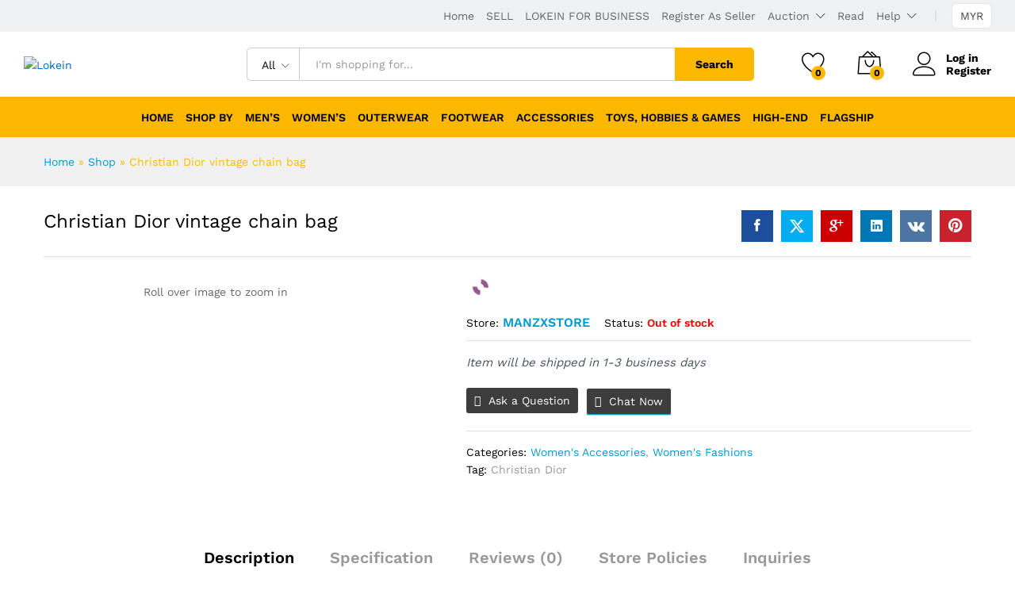

--- FILE ---
content_type: text/html; charset=UTF-8
request_url: https://marketplace.lokein.com/shop/christian-dior-vintage-chain-bag/
body_size: 31914
content:
<!DOCTYPE html>
<html lang="en-US">
<head>
<meta charset="UTF-8">
<meta name="viewport" content="width=device-width, initial-scale=1">
<link rel="pingback" href="https://marketplace.lokein.com/xmlrpc.php">
<script>document.documentElement.className = document.documentElement.className + ' yes-js js_active js'</script>
<link rel="preload" href="https://marketplace.lokein.com/wp-content/themes/martfury/fonts/linearicons.woff2" as="font" type="font/woff2" crossorigin>
<link rel="preload" href="https://marketplace.lokein.com/wp-content/themes/martfury/fonts/eleganticons.woff2" as="font" type="font/woff2" crossorigin>
<link rel="preload" href="https://marketplace.lokein.com/wp-content/themes/martfury/fonts/ionicons.woff2" as="font" type="font/woff2" crossorigin>
<meta name='robots' content='index, follow, max-image-preview:large, max-snippet:-1, max-video-preview:-1' />
<!-- This site is optimized with the Yoast SEO plugin v22.4 - https://yoast.com/wordpress/plugins/seo/ -->
<title>Christian Dior vintage chain bag - Lokein</title>
<link rel="canonical" href="https://marketplace.lokein.com/shop/christian-dior-vintage-chain-bag/" />
<meta property="og:locale" content="en_US" />
<meta property="og:type" content="article" />
<meta property="og:title" content="Christian Dior vintage chain bag - Lokein" />
<meta property="og:description" content="good used condition please refer to the picture for actual condition serious buyer only" />
<meta property="og:url" content="https://marketplace.lokein.com/shop/christian-dior-vintage-chain-bag/" />
<meta property="og:site_name" content="Lokein" />
<meta property="article:publisher" content="https://www.facebook.com/LokeinOfficial/" />
<meta property="article:modified_time" content="2019-10-09T09:51:15+00:00" />
<meta property="og:image" content="https://lokein-assets.sgp1.digitaloceanspaces.com/apps/uploads/2019/10/christian_dior_vintage_chain_bag_1568096325_cbdc07d7.jpg" />
<meta property="og:image:width" content="746" />
<meta property="og:image:height" content="1080" />
<meta property="og:image:type" content="image/jpeg" />
<meta name="twitter:card" content="summary_large_image" />
<script type="application/ld+json" class="yoast-schema-graph">{"@context":"https://schema.org","@graph":[{"@type":"WebPage","@id":"https://marketplace.lokein.com/shop/christian-dior-vintage-chain-bag/","url":"https://marketplace.lokein.com/shop/christian-dior-vintage-chain-bag/","name":"Christian Dior vintage chain bag - Lokein","isPartOf":{"@id":"https://marketplace.lokein.com/#website"},"primaryImageOfPage":{"@id":"https://marketplace.lokein.com/shop/christian-dior-vintage-chain-bag/#primaryimage"},"image":{"@id":"https://marketplace.lokein.com/shop/christian-dior-vintage-chain-bag/#primaryimage"},"thumbnailUrl":"https://lokein-assets.sgp1.digitaloceanspaces.com/apps/uploads/2019/10/christian_dior_vintage_chain_bag_1568096325_cbdc07d7.jpg","datePublished":"2019-10-09T09:47:07+00:00","dateModified":"2019-10-09T09:51:15+00:00","breadcrumb":{"@id":"https://marketplace.lokein.com/shop/christian-dior-vintage-chain-bag/#breadcrumb"},"inLanguage":"en-US","potentialAction":[{"@type":"ReadAction","target":["https://marketplace.lokein.com/shop/christian-dior-vintage-chain-bag/"]}]},{"@type":"ImageObject","inLanguage":"en-US","@id":"https://marketplace.lokein.com/shop/christian-dior-vintage-chain-bag/#primaryimage","url":"https://lokein-assets.sgp1.digitaloceanspaces.com/apps/uploads/2019/10/christian_dior_vintage_chain_bag_1568096325_cbdc07d7.jpg","contentUrl":"https://lokein-assets.sgp1.digitaloceanspaces.com/apps/uploads/2019/10/christian_dior_vintage_chain_bag_1568096325_cbdc07d7.jpg","width":746,"height":1080},{"@type":"BreadcrumbList","@id":"https://marketplace.lokein.com/shop/christian-dior-vintage-chain-bag/#breadcrumb","itemListElement":[{"@type":"ListItem","position":1,"name":"Home","item":"https://marketplace.lokein.com/"},{"@type":"ListItem","position":2,"name":"Shop","item":"https://marketplace.lokein.com/shop/"},{"@type":"ListItem","position":3,"name":"Christian Dior vintage chain bag"}]},{"@type":"WebSite","@id":"https://marketplace.lokein.com/#website","url":"https://marketplace.lokein.com/","name":"Lokein","description":"Malaysia secure online marketplace for second- hand item - Buy &amp; sell preloved, vintage &amp; bundle items. Sell your item on lokein.","potentialAction":[{"@type":"SearchAction","target":{"@type":"EntryPoint","urlTemplate":"https://marketplace.lokein.com/?s={search_term_string}"},"query-input":"required name=search_term_string"}],"inLanguage":"en-US"}]}</script>
<!-- / Yoast SEO plugin. -->
<link rel="alternate" type="application/rss+xml" title="Lokein &raquo; Feed" href="https://marketplace.lokein.com/feed/" />
<link rel="alternate" type="application/rss+xml" title="Lokein &raquo; Comments Feed" href="https://marketplace.lokein.com/comments/feed/" />
<link rel="alternate" type="application/rss+xml" title="Lokein &raquo; Christian Dior vintage chain bag Comments Feed" href="https://marketplace.lokein.com/shop/christian-dior-vintage-chain-bag/feed/" />
<!-- <link rel='stylesheet' id='wp-block-library-css' href='https://marketplace.lokein.com/wp-includes/css/dist/block-library/style.min.css?ver=6.5.5' type='text/css' media='all' /> -->
<link rel="stylesheet" type="text/css" href="//marketplace.lokein.com/wp-content/cache/wpfc-minified/1p81vbju/hgi1v.css" media="all"/>
<style id='wp-block-library-theme-inline-css' type='text/css'>
.wp-block-audio figcaption{color:#555;font-size:13px;text-align:center}.is-dark-theme .wp-block-audio figcaption{color:#ffffffa6}.wp-block-audio{margin:0 0 1em}.wp-block-code{border:1px solid #ccc;border-radius:4px;font-family:Menlo,Consolas,monaco,monospace;padding:.8em 1em}.wp-block-embed figcaption{color:#555;font-size:13px;text-align:center}.is-dark-theme .wp-block-embed figcaption{color:#ffffffa6}.wp-block-embed{margin:0 0 1em}.blocks-gallery-caption{color:#555;font-size:13px;text-align:center}.is-dark-theme .blocks-gallery-caption{color:#ffffffa6}.wp-block-image figcaption{color:#555;font-size:13px;text-align:center}.is-dark-theme .wp-block-image figcaption{color:#ffffffa6}.wp-block-image{margin:0 0 1em}.wp-block-pullquote{border-bottom:4px solid;border-top:4px solid;color:currentColor;margin-bottom:1.75em}.wp-block-pullquote cite,.wp-block-pullquote footer,.wp-block-pullquote__citation{color:currentColor;font-size:.8125em;font-style:normal;text-transform:uppercase}.wp-block-quote{border-left:.25em solid;margin:0 0 1.75em;padding-left:1em}.wp-block-quote cite,.wp-block-quote footer{color:currentColor;font-size:.8125em;font-style:normal;position:relative}.wp-block-quote.has-text-align-right{border-left:none;border-right:.25em solid;padding-left:0;padding-right:1em}.wp-block-quote.has-text-align-center{border:none;padding-left:0}.wp-block-quote.is-large,.wp-block-quote.is-style-large,.wp-block-quote.is-style-plain{border:none}.wp-block-search .wp-block-search__label{font-weight:700}.wp-block-search__button{border:1px solid #ccc;padding:.375em .625em}:where(.wp-block-group.has-background){padding:1.25em 2.375em}.wp-block-separator.has-css-opacity{opacity:.4}.wp-block-separator{border:none;border-bottom:2px solid;margin-left:auto;margin-right:auto}.wp-block-separator.has-alpha-channel-opacity{opacity:1}.wp-block-separator:not(.is-style-wide):not(.is-style-dots){width:100px}.wp-block-separator.has-background:not(.is-style-dots){border-bottom:none;height:1px}.wp-block-separator.has-background:not(.is-style-wide):not(.is-style-dots){height:2px}.wp-block-table{margin:0 0 1em}.wp-block-table td,.wp-block-table th{word-break:normal}.wp-block-table figcaption{color:#555;font-size:13px;text-align:center}.is-dark-theme .wp-block-table figcaption{color:#ffffffa6}.wp-block-video figcaption{color:#555;font-size:13px;text-align:center}.is-dark-theme .wp-block-video figcaption{color:#ffffffa6}.wp-block-video{margin:0 0 1em}.wp-block-template-part.has-background{margin-bottom:0;margin-top:0;padding:1.25em 2.375em}
</style>
<!-- <link rel='stylesheet' id='jquery-selectBox-css' href='https://marketplace.lokein.com/wp-content/plugins/yith-woocommerce-wishlist/assets/css/jquery.selectBox.css?ver=1.2.0' type='text/css' media='all' /> -->
<!-- <link rel='stylesheet' id='yith-wcwl-font-awesome-css' href='https://marketplace.lokein.com/wp-content/plugins/yith-woocommerce-wishlist/assets/css/font-awesome.css?ver=4.7.0' type='text/css' media='all' /> -->
<!-- <link rel='stylesheet' id='woocommerce_prettyPhoto_css-css' href='//marketplace.lokein.com/wp-content/plugins/woocommerce/assets/css/prettyPhoto.css?ver=3.1.6' type='text/css' media='all' /> -->
<!-- <link rel='stylesheet' id='yith-wcwl-main-css' href='https://marketplace.lokein.com/wp-content/plugins/yith-woocommerce-wishlist/assets/css/style.css?ver=3.32.0' type='text/css' media='all' /> -->
<link rel="stylesheet" type="text/css" href="//marketplace.lokein.com/wp-content/cache/wpfc-minified/ff82lobx/hgi1v.css" media="all"/>
<style id='yith-wcwl-main-inline-css' type='text/css'>
.yith-wcwl-share li a{color: #FFFFFF;}.yith-wcwl-share li a:hover{color: #FFFFFF;}.yith-wcwl-share a.facebook{background: #39599E; background-color: #39599E;}.yith-wcwl-share a.facebook:hover{background: #595A5A; background-color: #595A5A;}.yith-wcwl-share a.twitter{background: #45AFE2; background-color: #45AFE2;}.yith-wcwl-share a.twitter:hover{background: #595A5A; background-color: #595A5A;}.yith-wcwl-share a.pinterest{background: #AB2E31; background-color: #AB2E31;}.yith-wcwl-share a.pinterest:hover{background: #595A5A; background-color: #595A5A;}.yith-wcwl-share a.email{background: #FBB102; background-color: #FBB102;}.yith-wcwl-share a.email:hover{background: #595A5A; background-color: #595A5A;}.yith-wcwl-share a.whatsapp{background: #00A901; background-color: #00A901;}.yith-wcwl-share a.whatsapp:hover{background: #595A5A; background-color: #595A5A;}
</style>
<style id='classic-theme-styles-inline-css' type='text/css'>
/*! This file is auto-generated */
.wp-block-button__link{color:#fff;background-color:#32373c;border-radius:9999px;box-shadow:none;text-decoration:none;padding:calc(.667em + 2px) calc(1.333em + 2px);font-size:1.125em}.wp-block-file__button{background:#32373c;color:#fff;text-decoration:none}
</style>
<style id='global-styles-inline-css' type='text/css'>
body{--wp--preset--color--black: #000000;--wp--preset--color--cyan-bluish-gray: #abb8c3;--wp--preset--color--white: #ffffff;--wp--preset--color--pale-pink: #f78da7;--wp--preset--color--vivid-red: #cf2e2e;--wp--preset--color--luminous-vivid-orange: #ff6900;--wp--preset--color--luminous-vivid-amber: #fcb900;--wp--preset--color--light-green-cyan: #7bdcb5;--wp--preset--color--vivid-green-cyan: #00d084;--wp--preset--color--pale-cyan-blue: #8ed1fc;--wp--preset--color--vivid-cyan-blue: #0693e3;--wp--preset--color--vivid-purple: #9b51e0;--wp--preset--gradient--vivid-cyan-blue-to-vivid-purple: linear-gradient(135deg,rgba(6,147,227,1) 0%,rgb(155,81,224) 100%);--wp--preset--gradient--light-green-cyan-to-vivid-green-cyan: linear-gradient(135deg,rgb(122,220,180) 0%,rgb(0,208,130) 100%);--wp--preset--gradient--luminous-vivid-amber-to-luminous-vivid-orange: linear-gradient(135deg,rgba(252,185,0,1) 0%,rgba(255,105,0,1) 100%);--wp--preset--gradient--luminous-vivid-orange-to-vivid-red: linear-gradient(135deg,rgba(255,105,0,1) 0%,rgb(207,46,46) 100%);--wp--preset--gradient--very-light-gray-to-cyan-bluish-gray: linear-gradient(135deg,rgb(238,238,238) 0%,rgb(169,184,195) 100%);--wp--preset--gradient--cool-to-warm-spectrum: linear-gradient(135deg,rgb(74,234,220) 0%,rgb(151,120,209) 20%,rgb(207,42,186) 40%,rgb(238,44,130) 60%,rgb(251,105,98) 80%,rgb(254,248,76) 100%);--wp--preset--gradient--blush-light-purple: linear-gradient(135deg,rgb(255,206,236) 0%,rgb(152,150,240) 100%);--wp--preset--gradient--blush-bordeaux: linear-gradient(135deg,rgb(254,205,165) 0%,rgb(254,45,45) 50%,rgb(107,0,62) 100%);--wp--preset--gradient--luminous-dusk: linear-gradient(135deg,rgb(255,203,112) 0%,rgb(199,81,192) 50%,rgb(65,88,208) 100%);--wp--preset--gradient--pale-ocean: linear-gradient(135deg,rgb(255,245,203) 0%,rgb(182,227,212) 50%,rgb(51,167,181) 100%);--wp--preset--gradient--electric-grass: linear-gradient(135deg,rgb(202,248,128) 0%,rgb(113,206,126) 100%);--wp--preset--gradient--midnight: linear-gradient(135deg,rgb(2,3,129) 0%,rgb(40,116,252) 100%);--wp--preset--font-size--small: 13px;--wp--preset--font-size--medium: 20px;--wp--preset--font-size--large: 36px;--wp--preset--font-size--x-large: 42px;--wp--preset--spacing--20: 0.44rem;--wp--preset--spacing--30: 0.67rem;--wp--preset--spacing--40: 1rem;--wp--preset--spacing--50: 1.5rem;--wp--preset--spacing--60: 2.25rem;--wp--preset--spacing--70: 3.38rem;--wp--preset--spacing--80: 5.06rem;--wp--preset--shadow--natural: 6px 6px 9px rgba(0, 0, 0, 0.2);--wp--preset--shadow--deep: 12px 12px 50px rgba(0, 0, 0, 0.4);--wp--preset--shadow--sharp: 6px 6px 0px rgba(0, 0, 0, 0.2);--wp--preset--shadow--outlined: 6px 6px 0px -3px rgba(255, 255, 255, 1), 6px 6px rgba(0, 0, 0, 1);--wp--preset--shadow--crisp: 6px 6px 0px rgba(0, 0, 0, 1);}:where(.is-layout-flex){gap: 0.5em;}:where(.is-layout-grid){gap: 0.5em;}body .is-layout-flex{display: flex;}body .is-layout-flex{flex-wrap: wrap;align-items: center;}body .is-layout-flex > *{margin: 0;}body .is-layout-grid{display: grid;}body .is-layout-grid > *{margin: 0;}:where(.wp-block-columns.is-layout-flex){gap: 2em;}:where(.wp-block-columns.is-layout-grid){gap: 2em;}:where(.wp-block-post-template.is-layout-flex){gap: 1.25em;}:where(.wp-block-post-template.is-layout-grid){gap: 1.25em;}.has-black-color{color: var(--wp--preset--color--black) !important;}.has-cyan-bluish-gray-color{color: var(--wp--preset--color--cyan-bluish-gray) !important;}.has-white-color{color: var(--wp--preset--color--white) !important;}.has-pale-pink-color{color: var(--wp--preset--color--pale-pink) !important;}.has-vivid-red-color{color: var(--wp--preset--color--vivid-red) !important;}.has-luminous-vivid-orange-color{color: var(--wp--preset--color--luminous-vivid-orange) !important;}.has-luminous-vivid-amber-color{color: var(--wp--preset--color--luminous-vivid-amber) !important;}.has-light-green-cyan-color{color: var(--wp--preset--color--light-green-cyan) !important;}.has-vivid-green-cyan-color{color: var(--wp--preset--color--vivid-green-cyan) !important;}.has-pale-cyan-blue-color{color: var(--wp--preset--color--pale-cyan-blue) !important;}.has-vivid-cyan-blue-color{color: var(--wp--preset--color--vivid-cyan-blue) !important;}.has-vivid-purple-color{color: var(--wp--preset--color--vivid-purple) !important;}.has-black-background-color{background-color: var(--wp--preset--color--black) !important;}.has-cyan-bluish-gray-background-color{background-color: var(--wp--preset--color--cyan-bluish-gray) !important;}.has-white-background-color{background-color: var(--wp--preset--color--white) !important;}.has-pale-pink-background-color{background-color: var(--wp--preset--color--pale-pink) !important;}.has-vivid-red-background-color{background-color: var(--wp--preset--color--vivid-red) !important;}.has-luminous-vivid-orange-background-color{background-color: var(--wp--preset--color--luminous-vivid-orange) !important;}.has-luminous-vivid-amber-background-color{background-color: var(--wp--preset--color--luminous-vivid-amber) !important;}.has-light-green-cyan-background-color{background-color: var(--wp--preset--color--light-green-cyan) !important;}.has-vivid-green-cyan-background-color{background-color: var(--wp--preset--color--vivid-green-cyan) !important;}.has-pale-cyan-blue-background-color{background-color: var(--wp--preset--color--pale-cyan-blue) !important;}.has-vivid-cyan-blue-background-color{background-color: var(--wp--preset--color--vivid-cyan-blue) !important;}.has-vivid-purple-background-color{background-color: var(--wp--preset--color--vivid-purple) !important;}.has-black-border-color{border-color: var(--wp--preset--color--black) !important;}.has-cyan-bluish-gray-border-color{border-color: var(--wp--preset--color--cyan-bluish-gray) !important;}.has-white-border-color{border-color: var(--wp--preset--color--white) !important;}.has-pale-pink-border-color{border-color: var(--wp--preset--color--pale-pink) !important;}.has-vivid-red-border-color{border-color: var(--wp--preset--color--vivid-red) !important;}.has-luminous-vivid-orange-border-color{border-color: var(--wp--preset--color--luminous-vivid-orange) !important;}.has-luminous-vivid-amber-border-color{border-color: var(--wp--preset--color--luminous-vivid-amber) !important;}.has-light-green-cyan-border-color{border-color: var(--wp--preset--color--light-green-cyan) !important;}.has-vivid-green-cyan-border-color{border-color: var(--wp--preset--color--vivid-green-cyan) !important;}.has-pale-cyan-blue-border-color{border-color: var(--wp--preset--color--pale-cyan-blue) !important;}.has-vivid-cyan-blue-border-color{border-color: var(--wp--preset--color--vivid-cyan-blue) !important;}.has-vivid-purple-border-color{border-color: var(--wp--preset--color--vivid-purple) !important;}.has-vivid-cyan-blue-to-vivid-purple-gradient-background{background: var(--wp--preset--gradient--vivid-cyan-blue-to-vivid-purple) !important;}.has-light-green-cyan-to-vivid-green-cyan-gradient-background{background: var(--wp--preset--gradient--light-green-cyan-to-vivid-green-cyan) !important;}.has-luminous-vivid-amber-to-luminous-vivid-orange-gradient-background{background: var(--wp--preset--gradient--luminous-vivid-amber-to-luminous-vivid-orange) !important;}.has-luminous-vivid-orange-to-vivid-red-gradient-background{background: var(--wp--preset--gradient--luminous-vivid-orange-to-vivid-red) !important;}.has-very-light-gray-to-cyan-bluish-gray-gradient-background{background: var(--wp--preset--gradient--very-light-gray-to-cyan-bluish-gray) !important;}.has-cool-to-warm-spectrum-gradient-background{background: var(--wp--preset--gradient--cool-to-warm-spectrum) !important;}.has-blush-light-purple-gradient-background{background: var(--wp--preset--gradient--blush-light-purple) !important;}.has-blush-bordeaux-gradient-background{background: var(--wp--preset--gradient--blush-bordeaux) !important;}.has-luminous-dusk-gradient-background{background: var(--wp--preset--gradient--luminous-dusk) !important;}.has-pale-ocean-gradient-background{background: var(--wp--preset--gradient--pale-ocean) !important;}.has-electric-grass-gradient-background{background: var(--wp--preset--gradient--electric-grass) !important;}.has-midnight-gradient-background{background: var(--wp--preset--gradient--midnight) !important;}.has-small-font-size{font-size: var(--wp--preset--font-size--small) !important;}.has-medium-font-size{font-size: var(--wp--preset--font-size--medium) !important;}.has-large-font-size{font-size: var(--wp--preset--font-size--large) !important;}.has-x-large-font-size{font-size: var(--wp--preset--font-size--x-large) !important;}
.wp-block-navigation a:where(:not(.wp-element-button)){color: inherit;}
:where(.wp-block-post-template.is-layout-flex){gap: 1.25em;}:where(.wp-block-post-template.is-layout-grid){gap: 1.25em;}
:where(.wp-block-columns.is-layout-flex){gap: 2em;}:where(.wp-block-columns.is-layout-grid){gap: 2em;}
.wp-block-pullquote{font-size: 1.5em;line-height: 1.6;}
</style>
<!-- <link rel='stylesheet' id='rs-plugin-settings-css' href='https://marketplace.lokein.com/wp-content/plugins/revslider/public/assets/css/rs6.css?ver=6.4.1' type='text/css' media='all' /> -->
<link rel="stylesheet" type="text/css" href="//marketplace.lokein.com/wp-content/cache/wpfc-minified/8uqnieam/hgi1v.css" media="all"/>
<style id='rs-plugin-settings-inline-css' type='text/css'>
#rs-demo-id {}
</style>
<!-- <link rel='stylesheet' id='woocommerce-general-css' href='https://marketplace.lokein.com/wp-content/plugins/woocommerce/assets/css/woocommerce.css?ver=8.7.0' type='text/css' media='all' /> -->
<link rel="stylesheet" type="text/css" href="//marketplace.lokein.com/wp-content/cache/wpfc-minified/dewd6e3o/hgi1v.css" media="all"/>
<style id='woocommerce-inline-inline-css' type='text/css'>
.woocommerce form .form-row .required { visibility: visible; }
</style>
<!-- <link rel='stylesheet' id='wt-import-export-for-woo-css' href='https://marketplace.lokein.com/wp-content/plugins/wt-import-export-for-woo/public/css/wt-import-export-for-woo-public.css?ver=1.1.7' type='text/css' media='all' /> -->
<!-- <link rel='stylesheet' id='if-menu-site-css-css' href='https://marketplace.lokein.com/wp-content/plugins/if-menu/assets/if-menu-site.css?ver=6.5.5' type='text/css' media='all' /> -->
<link rel="stylesheet" type="text/css" href="//marketplace.lokein.com/wp-content/cache/wpfc-minified/k99wq0kw/hgi1v.css" media="all"/>
<link rel='stylesheet' id='martfury-fonts-css' href='https://fonts.googleapis.com/css?family=Work+Sans%3A300%2C400%2C500%2C600%2C700%7CLibre+Baskerville%3A400%2C700&#038;subset=latin%2Clatin-ext&#038;ver=20170801' type='text/css' media='all' />
<!-- <link rel='stylesheet' id='linearicons-css' href='https://marketplace.lokein.com/wp-content/themes/martfury/css/linearicons.min.css?ver=1.0.0' type='text/css' media='all' /> -->
<!-- <link rel='stylesheet' id='ionicons-css' href='https://marketplace.lokein.com/wp-content/themes/martfury/css/ionicons.min.css?ver=2.0.0' type='text/css' media='all' /> -->
<!-- <link rel='stylesheet' id='eleganticons-css' href='https://marketplace.lokein.com/wp-content/themes/martfury/css/eleganticons.min.css?ver=1.0.0' type='text/css' media='all' /> -->
<!-- <link rel='stylesheet' id='font-awesome-css' href='https://marketplace.lokein.com/wp-content/themes/martfury/css/font-awesome.min.css?ver=4.7.0' type='text/css' media='all' /> -->
<link rel="stylesheet" type="text/css" href="//marketplace.lokein.com/wp-content/cache/wpfc-minified/8n82bfi2/hgi1v.css" media="all"/>
<style id='font-awesome-inline-css' type='text/css'>
[data-font="FontAwesome"]:before {font-family: 'FontAwesome' !important;content: attr(data-icon) !important;speak: none !important;font-weight: normal !important;font-variant: normal !important;text-transform: none !important;line-height: 1 !important;font-style: normal !important;-webkit-font-smoothing: antialiased !important;-moz-osx-font-smoothing: grayscale !important;}
</style>
<!-- <link rel='stylesheet' id='bootstrap-css' href='https://marketplace.lokein.com/wp-content/themes/martfury/css/bootstrap.min.css?ver=3.3.7' type='text/css' media='all' /> -->
<!-- <link rel='stylesheet' id='martfury-css' href='https://marketplace.lokein.com/wp-content/themes/martfury/style.css?ver=20221213' type='text/css' media='all' /> -->
<link rel="stylesheet" type="text/css" href="//marketplace.lokein.com/wp-content/cache/wpfc-minified/lz2p4qm0/hgi1v.css" media="all"/>
<style id='martfury-inline-css' type='text/css'>
.site-header .logo img  {height:60px; }.page-header-page .entry-title{padding-bottom:0px;}.site-content{padding-top:0}
</style>
<!-- <link rel='stylesheet' id='photoswipe-css' href='https://marketplace.lokein.com/wp-content/plugins/woocommerce/assets/css/photoswipe/photoswipe.min.css?ver=8.7.0' type='text/css' media='all' /> -->
<!-- <link rel='stylesheet' id='photoswipe-default-skin-css' href='https://marketplace.lokein.com/wp-content/plugins/woocommerce/assets/css/photoswipe/default-skin/default-skin.min.css?ver=8.7.0' type='text/css' media='all' /> -->
<!-- <link rel='stylesheet' id='tawc-deals-css' href='https://marketplace.lokein.com/wp-content/plugins/woocommerce-deals/assets/css/tawc-deals.css?ver=1.0.0' type='text/css' media='all' /> -->
<!-- <link rel='stylesheet' id='martfury-product-bought-together-css' href='https://marketplace.lokein.com/wp-content/themes/martfury/inc/modules/product-bought-together/assets/product-bought-together.css?ver=1.0.0' type='text/css' media='all' /> -->
<!-- <link rel='stylesheet' id='dashicons-css' href='https://marketplace.lokein.com/wp-includes/css/dashicons.min.css?ver=6.5.5' type='text/css' media='all' /> -->
<link rel="stylesheet" type="text/css" href="//marketplace.lokein.com/wp-content/cache/wpfc-minified/89lzhtms/hgiat.css" media="all"/>
<style id='dashicons-inline-css' type='text/css'>
[data-font="Dashicons"]:before {font-family: 'Dashicons' !important;content: attr(data-icon) !important;speak: none !important;font-weight: normal !important;font-variant: normal !important;text-transform: none !important;line-height: 1 !important;font-style: normal !important;-webkit-font-smoothing: antialiased !important;-moz-osx-font-smoothing: grayscale !important;}
</style>
<!-- <link rel='stylesheet' id='uwa-front-css-css' href='https://marketplace.lokein.com/wp-content/plugins/ultimate-woocommerce-auction-pro/assets/css/uwa-front.css?ver=1.2.6' type='text/css' media='' /> -->
<!-- <link rel='stylesheet' id='jquery-ui-style-css' href='https://marketplace.lokein.com/wp-content/plugins/woocommerce/assets/css/jquery-ui/jquery-ui.min.css?ver=8.7.0' type='text/css' media='all' /> -->
<!-- <link rel='stylesheet' id='fp-srp-style-css' href='https://marketplace.lokein.com/wp-content/plugins/rewardsystem/assets/css/style.css?ver=29.8.0' type='text/css' media='' /> -->
<!-- <link rel='stylesheet' id='wp_reward_footable_css-css' href='https://marketplace.lokein.com/wp-content/plugins/rewardsystem/assets/css/footable.core.css?ver=29.8.0' type='text/css' media='' /> -->
<!-- <link rel='stylesheet' id='wp_reward_bootstrap_css-css' href='https://marketplace.lokein.com/wp-content/plugins/rewardsystem/assets/css/bootstrap.css?ver=29.8.0' type='text/css' media='' /> -->
<!-- <link rel='stylesheet' id='select2-css' href='https://marketplace.lokein.com/wp-content/plugins/woocommerce/assets/css/select2.css?ver=8.7.0' type='text/css' media='all' /> -->
<link rel="stylesheet" type="text/css" href="//marketplace.lokein.com/wp-content/cache/wpfc-minified/1z3amqw/hgi1v.css" media="all"/>
<style id='fp-srp-inline-style-inline-css' type='text/css'>
#generate_referral_field { }  #rs_redeem_voucher_code { }  #ref_generate_now { }  #rs_submit_redeem_voucher { }.rs_subscriptionoption h3 { }.rs_social_sharing_buttons{};.rs_social_sharing_success_message#generate_referral_field { }  #rs_redeem_voucher_code { }  #ref_generate_now { }  #rs_submit_redeem_voucher { }.rs_subscriptionoption h3 { }#rs_refer_a_friend_form { } #rs_friend_name { } #rs_friend_email { } #rs_friend_subject { } #rs_your_message { } #rs_refer_submit { }#encashing_form{}
.rs_encash_points_value{}
.error{color:#ED0514;}
.rs_encash_points_reason{}
.rs_encash_payment_method{}
.rs_encash_paypal_address{}
.rs_encash_custom_payment_option_value{}
.rs_encash_submit{}
#rs_encash_submit_button{}
.success_info{}
#encash_form_success_info{}#generate_referral_field { }  #rs_redeem_voucher_code { }  #ref_generate_now { }  #rs_submit_redeem_voucher { }.rs_subscriptionoption h3 { }.rs_social_sharing_buttons{};.rs_social_sharing_success_message#generate_referral_field { }  #rs_redeem_voucher_code { }  #ref_generate_now { }  #rs_submit_redeem_voucher { }.rs_subscriptionoption h3 { }#rs_refer_a_friend_form { } #rs_friend_name { } #rs_friend_email { } #rs_friend_subject { } #rs_your_message { } #rs_refer_submit { }#encashing_form{}
.rs_encash_points_value{}
.error{color:#ED0514;}
.rs_encash_points_reason{}
.rs_encash_payment_method{}
.rs_encash_paypal_address{}
.rs_encash_custom_payment_option_value{}
.rs_encash_submit{}
#rs_encash_submit_button{}
.success_info{}
#encash_form_success_info{}#generate_referral_field { }  #rs_redeem_voucher_code { }  #ref_generate_now { }  #rs_submit_redeem_voucher { }.rs_subscriptionoption h3 { }.rs_social_sharing_buttons{};.rs_social_sharing_success_message#generate_referral_field { }  #rs_redeem_voucher_code { }  #ref_generate_now { }  #rs_submit_redeem_voucher { }.rs_subscriptionoption h3 { }#rs_refer_a_friend_form { } #rs_friend_name { } #rs_friend_email { } #rs_friend_subject { } #rs_your_message { } #rs_refer_submit { }#encashing_form{}
.rs_encash_points_value{}
.error{color:#ED0514;}
.rs_encash_points_reason{}
.rs_encash_payment_method{}
.rs_encash_paypal_address{}
.rs_encash_custom_payment_option_value{}
.rs_encash_submit{}
#rs_encash_submit_button{}
.success_info{}
#encash_form_success_info{}#generate_referral_field { }  #rs_redeem_voucher_code { }  #ref_generate_now { }  #rs_submit_redeem_voucher { }.rs_subscriptionoption h3 { }.rs_social_sharing_buttons{};.rs_social_sharing_success_message#generate_referral_field { }  #rs_redeem_voucher_code { }  #ref_generate_now { }  #rs_submit_redeem_voucher { }.rs_subscriptionoption h3 { }#rs_refer_a_friend_form { } #rs_friend_name { } #rs_friend_email { } #rs_friend_subject { } #rs_your_message { } #rs_refer_submit { }#encashing_form{}
.rs_encash_points_value{}
.error{color:#ED0514;}
.rs_encash_points_reason{}
.rs_encash_payment_method{}
.rs_encash_paypal_address{}
.rs_encash_custom_payment_option_value{}
.rs_encash_submit{}
#rs_encash_submit_button{}
.success_info{}
#encash_form_success_info{}.rs_message_for_single_product{ }#generate_referral_field { }  #rs_redeem_voucher_code { }  #ref_generate_now { }  #rs_submit_redeem_voucher { }.rs_subscriptionoption h3 { }.rs_social_sharing_buttons{};.rs_social_sharing_success_message#generate_referral_field { }  #rs_redeem_voucher_code { }  #ref_generate_now { }  #rs_submit_redeem_voucher { }.rs_subscriptionoption h3 { }#rs_refer_a_friend_form { } #rs_friend_name { } #rs_friend_email { } #rs_friend_subject { } #rs_your_message { } #rs_refer_submit { }#encashing_form{}
.rs_encash_points_value{}
.error{color:#ED0514;}
.rs_encash_points_reason{}
.rs_encash_payment_method{}
.rs_encash_paypal_address{}
.rs_encash_custom_payment_option_value{}
.rs_encash_submit{}
#rs_encash_submit_button{}
.success_info{}
#encash_form_success_info{}#generate_referral_field { }  #rs_redeem_voucher_code { }  #ref_generate_now { }  #rs_submit_redeem_voucher { }.rs_subscriptionoption h3 { }.rs_social_sharing_buttons{};.rs_social_sharing_success_message#generate_referral_field { }  #rs_redeem_voucher_code { }  #ref_generate_now { }  #rs_submit_redeem_voucher { }.rs_subscriptionoption h3 { }#rs_refer_a_friend_form { } #rs_friend_name { } #rs_friend_email { } #rs_friend_subject { } #rs_your_message { } #rs_refer_submit { }#encashing_form{}
.rs_encash_points_value{}
.error{color:#ED0514;}
.rs_encash_points_reason{}
.rs_encash_payment_method{}
.rs_encash_paypal_address{}
.rs_encash_custom_payment_option_value{}
.rs_encash_submit{}
#rs_encash_submit_button{}
.success_info{}
#encash_form_success_info{}#generate_referral_field { }  #rs_redeem_voucher_code { }  #ref_generate_now { }  #rs_submit_redeem_voucher { }.rs_subscriptionoption h3 { }.rs_social_sharing_buttons{};.rs_social_sharing_success_message#generate_referral_field { }  #rs_redeem_voucher_code { }  #ref_generate_now { }  #rs_submit_redeem_voucher { }.rs_subscriptionoption h3 { }#rs_refer_a_friend_form { } #rs_friend_name { } #rs_friend_email { } #rs_friend_subject { } #rs_your_message { } #rs_refer_submit { }#encashing_form{}
.rs_encash_points_value{}
.error{color:#ED0514;}
.rs_encash_points_reason{}
.rs_encash_payment_method{}
.rs_encash_paypal_address{}
.rs_encash_custom_payment_option_value{}
.rs_encash_submit{}
#rs_encash_submit_button{}
.success_info{}
#encash_form_success_info{}#generate_referral_field { }  #rs_redeem_voucher_code { }  #ref_generate_now { }  #rs_submit_redeem_voucher { }.rs_subscriptionoption h3 { }.rs_social_sharing_buttons{};.rs_social_sharing_success_message#generate_referral_field { }  #rs_redeem_voucher_code { }  #ref_generate_now { }  #rs_submit_redeem_voucher { }.rs_subscriptionoption h3 { }#rs_refer_a_friend_form { } #rs_friend_name { } #rs_friend_email { } #rs_friend_subject { } #rs_your_message { } #rs_refer_submit { }#encashing_form{}
.rs_encash_points_value{}
.error{color:#ED0514;}
.rs_encash_points_reason{}
.rs_encash_payment_method{}
.rs_encash_paypal_address{}
.rs_encash_custom_payment_option_value{}
.rs_encash_submit{}
#rs_encash_submit_button{}
.success_info{}
#encash_form_success_info{}.rs_message_for_single_product{ }#generate_referral_field { }  #rs_redeem_voucher_code { }  #ref_generate_now { }  #rs_submit_redeem_voucher { }.rs_subscriptionoption h3 { }.rs_social_sharing_buttons{};.rs_social_sharing_success_message#generate_referral_field { }  #rs_redeem_voucher_code { }  #ref_generate_now { }  #rs_submit_redeem_voucher { }.rs_subscriptionoption h3 { }#rs_refer_a_friend_form { } #rs_friend_name { } #rs_friend_email { } #rs_friend_subject { } #rs_your_message { } #rs_refer_submit { }#encashing_form{}
.rs_encash_points_value{}
.error{color:#ED0514;}
.rs_encash_points_reason{}
.rs_encash_payment_method{}
.rs_encash_paypal_address{}
.rs_encash_custom_payment_option_value{}
.rs_encash_submit{}
#rs_encash_submit_button{}
.success_info{}
#encash_form_success_info{}#generate_referral_field { }  #rs_redeem_voucher_code { }  #ref_generate_now { }  #rs_submit_redeem_voucher { }.rs_subscriptionoption h3 { }.rs_social_sharing_buttons{};.rs_social_sharing_success_message#generate_referral_field { }  #rs_redeem_voucher_code { }  #ref_generate_now { }  #rs_submit_redeem_voucher { }.rs_subscriptionoption h3 { }#rs_refer_a_friend_form { } #rs_friend_name { } #rs_friend_email { } #rs_friend_subject { } #rs_your_message { } #rs_refer_submit { }#encashing_form{}
.rs_encash_points_value{}
.error{color:#ED0514;}
.rs_encash_points_reason{}
.rs_encash_payment_method{}
.rs_encash_paypal_address{}
.rs_encash_custom_payment_option_value{}
.rs_encash_submit{}
#rs_encash_submit_button{}
.success_info{}
#encash_form_success_info{}#generate_referral_field { }  #rs_redeem_voucher_code { }  #ref_generate_now { }  #rs_submit_redeem_voucher { }.rs_subscriptionoption h3 { }.rs_social_sharing_buttons{};.rs_social_sharing_success_message#generate_referral_field { }  #rs_redeem_voucher_code { }  #ref_generate_now { }  #rs_submit_redeem_voucher { }.rs_subscriptionoption h3 { }#rs_refer_a_friend_form { } #rs_friend_name { } #rs_friend_email { } #rs_friend_subject { } #rs_your_message { } #rs_refer_submit { }#encashing_form{}
.rs_encash_points_value{}
.error{color:#ED0514;}
.rs_encash_points_reason{}
.rs_encash_payment_method{}
.rs_encash_paypal_address{}
.rs_encash_custom_payment_option_value{}
.rs_encash_submit{}
#rs_encash_submit_button{}
.success_info{}
#encash_form_success_info{}#generate_referral_field { }  #rs_redeem_voucher_code { }  #ref_generate_now { }  #rs_submit_redeem_voucher { }.rs_subscriptionoption h3 { }.rs_social_sharing_buttons{};.rs_social_sharing_success_message#generate_referral_field { }  #rs_redeem_voucher_code { }  #ref_generate_now { }  #rs_submit_redeem_voucher { }.rs_subscriptionoption h3 { }#rs_refer_a_friend_form { } #rs_friend_name { } #rs_friend_email { } #rs_friend_subject { } #rs_your_message { } #rs_refer_submit { }#encashing_form{}
.rs_encash_points_value{}
.error{color:#ED0514;}
.rs_encash_points_reason{}
.rs_encash_payment_method{}
.rs_encash_paypal_address{}
.rs_encash_custom_payment_option_value{}
.rs_encash_submit{}
#rs_encash_submit_button{}
.success_info{}
#encash_form_success_info{}.rs_message_for_single_product{ }#generate_referral_field { }  #rs_redeem_voucher_code { }  #ref_generate_now { }  #rs_submit_redeem_voucher { }.rs_subscriptionoption h3 { }.rs_social_sharing_buttons{};.rs_social_sharing_success_message#generate_referral_field { }  #rs_redeem_voucher_code { }  #ref_generate_now { }  #rs_submit_redeem_voucher { }.rs_subscriptionoption h3 { }#rs_refer_a_friend_form { } #rs_friend_name { } #rs_friend_email { } #rs_friend_subject { } #rs_your_message { } #rs_refer_submit { }#encashing_form{}
.rs_encash_points_value{}
.error{color:#ED0514;}
.rs_encash_points_reason{}
.rs_encash_payment_method{}
.rs_encash_paypal_address{}
.rs_encash_custom_payment_option_value{}
.rs_encash_submit{}
#rs_encash_submit_button{}
.success_info{}
#encash_form_success_info{}#generate_referral_field { }  #rs_redeem_voucher_code { }  #ref_generate_now { }  #rs_submit_redeem_voucher { }.rs_subscriptionoption h3 { }.rs_social_sharing_buttons{};.rs_social_sharing_success_message#generate_referral_field { }  #rs_redeem_voucher_code { }  #ref_generate_now { }  #rs_submit_redeem_voucher { }.rs_subscriptionoption h3 { }#rs_refer_a_friend_form { } #rs_friend_name { } #rs_friend_email { } #rs_friend_subject { } #rs_your_message { } #rs_refer_submit { }#encashing_form{}
.rs_encash_points_value{}
.error{color:#ED0514;}
.rs_encash_points_reason{}
.rs_encash_payment_method{}
.rs_encash_paypal_address{}
.rs_encash_custom_payment_option_value{}
.rs_encash_submit{}
#rs_encash_submit_button{}
.success_info{}
#encash_form_success_info{}#generate_referral_field { }  #rs_redeem_voucher_code { }  #ref_generate_now { }  #rs_submit_redeem_voucher { }.rs_subscriptionoption h3 { }.rs_social_sharing_buttons{};.rs_social_sharing_success_message#generate_referral_field { }  #rs_redeem_voucher_code { }  #ref_generate_now { }  #rs_submit_redeem_voucher { }.rs_subscriptionoption h3 { }#rs_refer_a_friend_form { } #rs_friend_name { } #rs_friend_email { } #rs_friend_subject { } #rs_your_message { } #rs_refer_submit { }#encashing_form{}
.rs_encash_points_value{}
.error{color:#ED0514;}
.rs_encash_points_reason{}
.rs_encash_payment_method{}
.rs_encash_paypal_address{}
.rs_encash_custom_payment_option_value{}
.rs_encash_submit{}
#rs_encash_submit_button{}
.success_info{}
#encash_form_success_info{}#generate_referral_field { }  #rs_redeem_voucher_code { }  #ref_generate_now { }  #rs_submit_redeem_voucher { }.rs_subscriptionoption h3 { }.rs_social_sharing_buttons{};.rs_social_sharing_success_message#generate_referral_field { }  #rs_redeem_voucher_code { }  #ref_generate_now { }  #rs_submit_redeem_voucher { }.rs_subscriptionoption h3 { }#rs_refer_a_friend_form { } #rs_friend_name { } #rs_friend_email { } #rs_friend_subject { } #rs_your_message { } #rs_refer_submit { }#encashing_form{}
.rs_encash_points_value{}
.error{color:#ED0514;}
.rs_encash_points_reason{}
.rs_encash_payment_method{}
.rs_encash_paypal_address{}
.rs_encash_custom_payment_option_value{}
.rs_encash_submit{}
#rs_encash_submit_button{}
.success_info{}
#encash_form_success_info{}.rs_message_for_single_product{ }.fp_rs_display_free_product h3 {
display:block;
}
.fb_edge_widget_with_comment span.fb_edge_comment_widget iframe.fb_ltr {
display: none !important;
}
.fb-like{
height: 20px !important;
overflow: hidden !important;
}
.tipsy-inner {
background-color: 000000;
color: FFFFFF;
}
.tipsy-arrow-s {
border-top-color: 000000;
}
.points_empty_error, 
.points_number_error, 
.points_greater_than_earnpoints_error,
.points_lesser_than_minpoints_error,
.reason_empty_error,
.paypal_email_empty_error,
.paypal_email_format_error,
.recaptcha_empty_error,
.encash_form_success_info{
display:none;
}
.referral_field{
margin-top:40px;
}
.referral_field_title{
text-align:center;
}
.rs_social_sharing_buttons {
display: inline;
}
.twitter-share-button,
.vk-like{
width:88px;
}
.ok-share-button{
width:30px;
}
.fp-srp-point-price-label{
margin-left:10px;
}
.referral_field1{
margin-top:10px;
}
.rs_alert_div_for_copy{
display:none;
}
.rs_warning_message{
display:inline-block;
color:red;
}
.rs_redeem_voucher_error{
color:red;
}
.rs_redeem_voucher_success{
color:green;
}
.gifticon{
width:16px;height:16px;
display:inline;
}
.rs_variable_earn_messages{
display:none;
}
.simpleshopmessage{
width:16px;height:16px;
display:inline;
}
.gift_icon{
width:16px;height:16px;
display:inline;
}
.variationrewardpoints,
.variationreferralpoints,
.variationpoint_price,
.variationrewardpointsamount,
.variationreferralpointsamount{
display:inline-block;
}
.iagreeerror{
display:none;
}
.fp-srp-send-point{
border:none;
padding: 6px 10px 6px 10px;
}
.fp-srp-send-point-value{
min-width:250px !important;
height:30px !important;
}
.fp-srp-point-price {
margin-left: 5px;
}
.fp-srp-email-content{
border: 1px solid #000;
border-collapse: collapse;
}
.fp-srp-email-content-title{
background: black;
color:#fff;
}
</style>
<!-- <link rel='stylesheet' id='wcfm_enquiry_tab_css-css' href='https://marketplace.lokein.com/wp-content/plugins/wc-frontend-manager/assets/css/min/enquiry/wcfm-style-enquiry-tab.css?ver=6.7.10' type='text/css' media='all' /> -->
<!-- <link rel='stylesheet' id='wcfm_login_css-css' href='https://marketplace.lokein.com/wp-content/plugins/wc-frontend-manager/includes/libs/login-popup/wcfm-login.css?ver=6.7.10' type='text/css' media='all' /> -->
<!-- <link rel='stylesheet' id='wcfm_fa_icon_css-css' href='https://marketplace.lokein.com/wp-content/plugins/wc-frontend-manager/assets/fonts/font-awesome/css/wcfmicon.min.css?ver=6.7.10' type='text/css' media='all' /> -->
<!-- <link rel='stylesheet' id='wcfm_core_css-css' href='https://marketplace.lokein.com/wp-content/plugins/wc-frontend-manager/assets/css/min/wcfm-style-core.css?ver=6.7.10' type='text/css' media='all' /> -->
<!-- <link rel='stylesheet' id='wcfmmp_product_css-css' href='https://marketplace.lokein.com/wp-content/plugins/wc-multivendor-marketplace/assets/css/min/store/wcfmmp-style-product.css?ver=3.6.8' type='text/css' media='all' /> -->
<!-- <link rel='stylesheet' id='martfury-wcfm-css' href='https://marketplace.lokein.com/wp-content/themes/martfury/css/vendors/wcfm-vendor.css?ver=20201126' type='text/css' media='all' /> -->
<!-- <link rel='stylesheet' id='select2_css-css' href='https://marketplace.lokein.com/wp-content/plugins/wc-frontend-manager/includes/libs/select2/select2.css?ver=6.7.10' type='text/css' media='all' /> -->
<!-- <link rel='stylesheet' id='fbc-frontend-css' href='https://marketplace.lokein.com/wp-content/plugins/wc-frontend-manager-ultimate/includes/libs/firebase/css/fbc-frontend.min.css?ver=6.5.5' type='text/css' media='all' /> -->
<link rel="stylesheet" type="text/css" href="//marketplace.lokein.com/wp-content/cache/wpfc-minified/edl5ws2r/hglrp.css" media="all"/>
<script type="text/template" id="tmpl-variation-template">
<div class="woocommerce-variation-description">{{{ data.variation.variation_description }}}</div>
<div class="woocommerce-variation-price">{{{ data.variation.price_html }}}</div>
<div class="woocommerce-variation-availability">{{{ data.variation.availability_html }}}</div>
</script>
<script type="text/template" id="tmpl-unavailable-variation-template">
<p>Sorry, this product is unavailable. Please choose a different combination.</p>
</script>
<script src='//marketplace.lokein.com/wp-content/cache/wpfc-minified/l0zyuhdk/hgi1v.js' type="text/javascript"></script>
<!-- <script type="text/javascript" src="https://marketplace.lokein.com/wp-includes/js/jquery/jquery.min.js?ver=3.7.1" id="jquery-core-js"></script> -->
<!-- <script type="text/javascript" src="https://marketplace.lokein.com/wp-includes/js/jquery/jquery-migrate.min.js?ver=3.4.1" id="jquery-migrate-js"></script> -->
<!-- <script type="text/javascript" src="https://marketplace.lokein.com/wp-content/plugins/revslider/public/assets/js/rbtools.min.js?ver=6.4.1" id="tp-tools-js"></script> -->
<!-- <script type="text/javascript" src="https://marketplace.lokein.com/wp-content/plugins/revslider/public/assets/js/rs6.min.js?ver=6.4.1" id="revmin-js"></script> -->
<script type="text/javascript" id="srpscripts-js-extra">
/* <![CDATA[ */
var srpscripts_params = {"ajaxurl":"https:\/\/marketplace.lokein.com\/wp-admin\/admin-ajax.php","enable_option_nonce":"e018295f8e","checked_alert_msg":"Are you sure you want to be part of the Reward Points Program?","unchecked_alert_msg":"Are you sure you want to exit the Reward Points Program?"};
/* ]]> */
</script>
<script src='//marketplace.lokein.com/wp-content/cache/wpfc-minified/kptqle93/hgi1v.js' type="text/javascript"></script>
<!-- <script type="text/javascript" src="https://marketplace.lokein.com/wp-content/plugins/rewardsystem/assets/js/srpscripts.js?ver=29.8.0" id="srpscripts-js"></script> -->
<!-- <script type="text/javascript" src="https://marketplace.lokein.com/wp-content/plugins/woocommerce/assets/js/jquery-blockui/jquery.blockUI.min.js?ver=2.7.0-wc.8.7.0" id="jquery-blockui-js" data-wp-strategy="defer"></script> -->
<script type="text/javascript" id="wc-add-to-cart-js-extra">
/* <![CDATA[ */
var wc_add_to_cart_params = {"ajax_url":"\/wp-admin\/admin-ajax.php","wc_ajax_url":"\/?wc-ajax=%%endpoint%%","i18n_view_cart":"View cart","cart_url":"https:\/\/marketplace.lokein.com\/cart-2\/","is_cart":"","cart_redirect_after_add":"no"};
/* ]]> */
</script>
<script src='//marketplace.lokein.com/wp-content/cache/wpfc-minified/30frrmeh/hglrp.js' type="text/javascript"></script>
<!-- <script type="text/javascript" src="https://marketplace.lokein.com/wp-content/plugins/woocommerce/assets/js/frontend/add-to-cart.min.js?ver=8.7.0" id="wc-add-to-cart-js" data-wp-strategy="defer"></script> -->
<!-- <script type="text/javascript" src="https://marketplace.lokein.com/wp-content/plugins/woocommerce/assets/js/zoom/jquery.zoom.min.js?ver=1.7.21-wc.8.7.0" id="zoom-js" defer="defer" data-wp-strategy="defer"></script> -->
<script type="text/javascript" id="wc-single-product-js-extra">
/* <![CDATA[ */
var wc_single_product_params = {"i18n_required_rating_text":"Please select a rating","review_rating_required":"yes","flexslider":{"rtl":false,"animation":"slide","smoothHeight":true,"directionNav":false,"controlNav":"thumbnails","slideshow":false,"animationSpeed":500,"animationLoop":false,"allowOneSlide":false},"zoom_enabled":"1","zoom_options":[],"photoswipe_enabled":"","photoswipe_options":{"shareEl":false,"closeOnScroll":false,"history":false,"hideAnimationDuration":0,"showAnimationDuration":0},"flexslider_enabled":"1"};
/* ]]> */
</script>
<script src='//marketplace.lokein.com/wp-content/cache/wpfc-minified/1c90is9c/hglrp.js' type="text/javascript"></script>
<!-- <script type="text/javascript" src="https://marketplace.lokein.com/wp-content/plugins/woocommerce/assets/js/frontend/single-product.min.js?ver=8.7.0" id="wc-single-product-js" defer="defer" data-wp-strategy="defer"></script> -->
<!-- <script type="text/javascript" src="https://marketplace.lokein.com/wp-content/plugins/woocommerce/assets/js/js-cookie/js.cookie.min.js?ver=2.1.4-wc.8.7.0" id="js-cookie-js" defer="defer" data-wp-strategy="defer"></script> -->
<script type="text/javascript" id="woocommerce-js-extra">
/* <![CDATA[ */
var woocommerce_params = {"ajax_url":"\/wp-admin\/admin-ajax.php","wc_ajax_url":"\/?wc-ajax=%%endpoint%%"};
/* ]]> */
</script>
<script src='//marketplace.lokein.com/wp-content/cache/wpfc-minified/fdeijkb1/hgi1v.js' type="text/javascript"></script>
<!-- <script type="text/javascript" src="https://marketplace.lokein.com/wp-content/plugins/woocommerce/assets/js/frontend/woocommerce.min.js?ver=8.7.0" id="woocommerce-js" defer="defer" data-wp-strategy="defer"></script> -->
<!-- <script type="text/javascript" src="https://marketplace.lokein.com/wp-content/plugins/js_composer/assets/js/vendors/woocommerce-add-to-cart.js?ver=6.6.0" id="vc_woocommerce-add-to-cart-js-js"></script> -->
<!--[if lt IE 9]>
<script type="text/javascript" src="https://marketplace.lokein.com/wp-content/themes/martfury/js/plugins/html5shiv.min.js?ver=3.7.2" id="html5shiv-js"></script>
<![endif]-->
<!--[if lt IE 9]>
<script type="text/javascript" src="https://marketplace.lokein.com/wp-content/themes/martfury/js/plugins/respond.min.js?ver=1.4.2" id="respond-js"></script>
<![endif]-->
<script src='//marketplace.lokein.com/wp-content/cache/wpfc-minified/kdi9sh16/hgi1v.js' type="text/javascript"></script>
<!-- <script type="text/javascript" src="https://marketplace.lokein.com/wp-includes/js/underscore.min.js?ver=1.13.4" id="underscore-js"></script> -->
<script type="text/javascript" id="wp-util-js-extra">
/* <![CDATA[ */
var _wpUtilSettings = {"ajax":{"url":"\/wp-admin\/admin-ajax.php"}};
/* ]]> */
</script>
<script src='//marketplace.lokein.com/wp-content/cache/wpfc-minified/244bfb9v/hgi1v.js' type="text/javascript"></script>
<!-- <script type="text/javascript" src="https://marketplace.lokein.com/wp-includes/js/wp-util.min.js?ver=6.5.5" id="wp-util-js"></script> -->
<script type="text/javascript" id="wc-add-to-cart-variation-js-extra">
/* <![CDATA[ */
var wc_add_to_cart_variation_params = {"wc_ajax_url":"\/?wc-ajax=%%endpoint%%","i18n_no_matching_variations_text":"Sorry, no products matched your selection. Please choose a different combination.","i18n_make_a_selection_text":"Please select some product options before adding this product to your cart.","i18n_unavailable_text":"Sorry, this product is unavailable. Please choose a different combination."};
/* ]]> */
</script>
<script src='//marketplace.lokein.com/wp-content/cache/wpfc-minified/dti10hvk/hglrp.js' type="text/javascript"></script>
<!-- <script type="text/javascript" src="https://marketplace.lokein.com/wp-content/plugins/woocommerce/assets/js/frontend/add-to-cart-variation.min.js?ver=8.7.0" id="wc-add-to-cart-variation-js" defer="defer" data-wp-strategy="defer"></script> -->
<!-- <script type="text/javascript" src="https://marketplace.lokein.com/wp-content/themes/martfury/js/plugins/waypoints.min.js?ver=2.0.2" id="waypoints-js"></script> -->
<script type="text/javascript" id="martfury-product-bought-together-js-extra">
/* <![CDATA[ */
var martfuryPbt = {"currency_pos":"left","currency_symbol":"RM","thousand_sep":",","decimal_sep":".","price_decimals":"2","check_all":"","pbt_alert":"Please select a purchasable variation for [name] before adding this product to the cart.","pbt_alert_multiple":"Please select a purchasable variation for the selected variable products before adding them to the cart."};
/* ]]> */
</script>
<script src='//marketplace.lokein.com/wp-content/cache/wpfc-minified/ldeiidim/hglrp.js' type="text/javascript"></script>
<!-- <script type="text/javascript" src="https://marketplace.lokein.com/wp-content/themes/martfury/inc/modules/product-bought-together/assets/product-bought-together.js?ver=1.0.0" id="martfury-product-bought-together-js"></script> -->
<!-- <script type="text/javascript" src="https://marketplace.lokein.com/wp-content/plugins/ultimate-woocommerce-auction-pro/assets/js/jquery.countdown.min.js?ver=1.2.6" id="uwa-jquery-countdown-js"></script> -->
<script type="text/javascript" id="uwa-jquery-countdown-multi-lang-js-extra">
/* <![CDATA[ */
var multi_lang_data = {"labels":{"Years":"Years","Months":"Months","Weeks":"Weeks","Days":"Days","Hours":"Hours","Minutes":"Minutes","Seconds":"Seconds"},"labels1":{"Year":"Year","Month":"Month","Week":"Week","Day":"Day","Hour":"Hour","Minute":"Minute","Second":"Second"},"compactLabels":{"y":"y","m":"m","w":"w","d":"d"}};
/* ]]> */
</script>
<script src='//marketplace.lokein.com/wp-content/cache/wpfc-minified/2ctogtua/hgi1v.js' type="text/javascript"></script>
<!-- <script type="text/javascript" src="https://marketplace.lokein.com/wp-content/plugins/ultimate-woocommerce-auction-pro/assets/js/jquery.countdown-multi-lang.js?ver=1.2.6" id="uwa-jquery-countdown-multi-lang-js"></script> -->
<script type="text/javascript" id="uwa-front-js-extra">
/* <![CDATA[ */
var uwa_data = {"expired":"Auction has Expired!","gtm_offset":"8","started":"Auction Started! Please refresh page.","outbid_message":"","hide_compact":"no","refresh_interval":"1"};
var WpUat = {"calendar_icon":"<i class=\"dashicons-calendar-alt\"><\/i>"};
var WooUa = {"ajaxurl":"https:\/\/marketplace.lokein.com\/wp-admin\/admin-ajax.php","ua_nonce":"f43095dfef","last_timestamp":"1711826349","calendar_image":"https:\/\/marketplace.lokein.com\/wp-content\/plugins\/woocommerce\/assets\/images\/calendar.png"};
var UWA_Ajax_Qry = {"ajaqry":"\/shop\/christian-dior-vintage-chain-bag\/?uwa-ajax"};
/* ]]> */
</script>
<script src='//marketplace.lokein.com/wp-content/cache/wpfc-minified/frlgc0zd/hgi1v.js' type="text/javascript"></script>
<!-- <script type="text/javascript" src="https://marketplace.lokein.com/wp-content/plugins/ultimate-woocommerce-auction-pro/assets/js/uwa-front.js?ver=1.2.6" id="uwa-front-js"></script> -->
<!-- <script type="text/javascript" src="https://marketplace.lokein.com/wp-content/plugins/woocommerce/assets/js/select2/select2.full.min.js?ver=4.0.3-wc.8.7.0" id="select2-js" data-wp-strategy="defer"></script> -->
<script type="text/javascript" id="wc-enhanced-select-js-extra">
/* <![CDATA[ */
var wc_enhanced_select_params = {"ajax_url":"https:\/\/marketplace.lokein.com\/wp-admin\/admin-ajax.php","search_customers_nonce":"e6e15fb7ea"};
/* ]]> */
</script>
<script src='//marketplace.lokein.com/wp-content/cache/wpfc-minified/llhyqjtz/hgi1v.js' type="text/javascript"></script>
<!-- <script type="text/javascript" src="https://marketplace.lokein.com/wp-content/plugins/woocommerce/assets/js/admin/wc-enhanced-select.min.js?ver=8.7.0" id="wc-enhanced-select-js"></script> -->
<!-- <script type="text/javascript" src="https://marketplace.lokein.com/wp-content/plugins/rewardsystem/assets/js/footable.js?ver=29.8.0" id="wp_reward_footable-js"></script> -->
<!-- <script type="text/javascript" src="https://marketplace.lokein.com/wp-content/plugins/rewardsystem/assets/js/footable.sort.js?ver=29.8.0" id="wp_reward_footable_sort-js"></script> -->
<!-- <script type="text/javascript" src="https://marketplace.lokein.com/wp-content/plugins/rewardsystem/assets/js/footable.paginate.js?ver=29.8.0" id="wp_reward_footable_paging-js"></script> -->
<!-- <script type="text/javascript" src="https://marketplace.lokein.com/wp-content/plugins/rewardsystem/assets/js/footable.filter.js?ver=29.8.0" id="wp_reward_footable_filter-js"></script> -->
<!-- <script type="text/javascript" src="https://marketplace.lokein.com/wp-content/plugins/rewardsystem/assets/js/jscolor/jscolor.js?ver=29.8.0" id="wp_jscolor_rewards-js"></script> -->
<script type="text/javascript" id="frontendscripts-js-extra">
/* <![CDATA[ */
var frontendscripts_params = {"ajaxurl":"https:\/\/marketplace.lokein.com\/wp-admin\/admin-ajax.php","generate_referral":"bf3577e2f1","unset_referral":"9f30f7356e","unset_product":"a5701a397c","booking_msg":"6ce3ff4bfe","variation_msg":"d4a6a5c9a1","send_referral_email":"d0e566522d","enable_option_nonce":"e018295f8e","loggedinuser":"no","buttonlanguage":"1","wplanguage":"","fbappid":"2539750889601421","url":"https:\/\/marketplace.lokein.com\/shop\/christian-dior-vintage-chain-bag\/","showreferralmsg":"2","showearnmsg":"2","showearnmsg_guest":"2","showpurchasemsg":"1","showbuyingmsg":"2","productpurchasecheckbox":"yes","buyingpointscheckbox":"no","buyingmsg":"2","variable_product_earnmessage":"no","enqueue_footable":"1","check_purchase_notice_for_variation":"yes","check_referral_notice_for_variation":"no","check_buying_notice_for_variation":"no","is_product_page":"1","is_date_filter_enabled":"2","custom_date_error_message":"From Date and To Date is mandatory","default_selection_error_message":"Please select any option","is_user_logged_in":"","user_id":"0","unsub_link_error":"Unsubscribe link is invalid","unsub_link_success":"Successfully Unsubscribed","loggedinuser_err":"Please login to your account & try again to unsubscribe","site_url":"https:\/\/marketplace.lokein.com","myaccount_url":"https:\/\/marketplace.lokein.com\/my-account\/","unsubscribe_user":"53ba4fad8a","fp_subscribe_mail":"505080a52b"};
/* ]]> */
</script>
<script src='//marketplace.lokein.com/wp-content/cache/wpfc-minified/8m5mgqco/hgi1v.js' type="text/javascript"></script>
<!-- <script type="text/javascript" src="https://marketplace.lokein.com/wp-content/plugins/rewardsystem/includes/frontend/js/frontendscripts.js?ver=29.8.0" id="frontendscripts-js"></script> -->
<script type="text/javascript" id="srp_enhanced-js-extra">
/* <![CDATA[ */
var srp_enhanced_params = {"srp_wc_version":"8.7.0","ajax_url":"https:\/\/marketplace.lokein.com\/wp-admin\/admin-ajax.php","fp_pages_and_posts_search_nonce":"5ffe1cee25","search_nonce":"de9ee9189e","search_customers":"e6e15fb7ea","search_products":"ad97e2ad66","i18n_no_matches":"No matches found","i18n_ajax_error":"Loading failed","i18n_input_too_short_1":"Please enter 1 or more characters","i18n_input_too_short_n":"Please enter %qty% or more characters","i18n_input_too_long_1":"Please delete 1 character","i18n_input_too_long_n":"Please delete %qty% characters","i18n_selection_too_long_1":"You can only select 1 item","i18n_selection_too_long_n":"You can only select %qty% items","i18n_load_more":"Loading more results\u2026","i18n_searching":"Searching\u2026"};
/* ]]> */
</script>
<script src='//marketplace.lokein.com/wp-content/cache/wpfc-minified/fbgxgpo/hgi1v.js' type="text/javascript"></script>
<!-- <script type="text/javascript" src="https://marketplace.lokein.com/wp-content/plugins/rewardsystem/assets/js/srp-enhanced.js?ver=29.8.0" id="srp_enhanced-js"></script> -->
<script type="text/javascript" id="wc-cart-fragments-js-extra">
/* <![CDATA[ */
var wc_cart_fragments_params = {"ajax_url":"\/wp-admin\/admin-ajax.php","wc_ajax_url":"\/?wc-ajax=%%endpoint%%","cart_hash_key":"wc_cart_hash_6355e3ae977aeab2de4f1527244c5806","fragment_name":"wc_fragments_6355e3ae977aeab2de4f1527244c5806","request_timeout":"5000"};
/* ]]> */
</script>
<script src='//marketplace.lokein.com/wp-content/cache/wpfc-minified/fp9r30ib/hgi1v.js' type="text/javascript"></script>
<!-- <script type="text/javascript" src="https://marketplace.lokein.com/wp-content/plugins/woocommerce/assets/js/frontend/cart-fragments.min.js?ver=8.7.0" id="wc-cart-fragments-js" defer="defer" data-wp-strategy="defer"></script> -->
<link rel="https://api.w.org/" href="https://marketplace.lokein.com/wp-json/" /><link rel="alternate" type="application/json" href="https://marketplace.lokein.com/wp-json/wp/v2/product/46778" /><link rel="EditURI" type="application/rsd+xml" title="RSD" href="https://marketplace.lokein.com/xmlrpc.php?rsd" />
<meta name="generator" content="WordPress 6.5.5" />
<meta name="generator" content="WooCommerce 8.7.0" />
<link rel='shortlink' href='https://marketplace.lokein.com/?p=46778' />
<link rel="alternate" type="application/json+oembed" href="https://marketplace.lokein.com/wp-json/oembed/1.0/embed?url=https%3A%2F%2Fmarketplace.lokein.com%2Fshop%2Fchristian-dior-vintage-chain-bag%2F" />
<link rel="alternate" type="text/xml+oembed" href="https://marketplace.lokein.com/wp-json/oembed/1.0/embed?url=https%3A%2F%2Fmarketplace.lokein.com%2Fshop%2Fchristian-dior-vintage-chain-bag%2F&#038;format=xml" />
<!-- OneAll.com / Social Login for WordPress / v5.7 -->
<script data-cfasync="false" type="text/javascript">
(function() {
var oa = document.createElement('script'); oa.type = 'text/javascript';
oa.async = true; oa.src = 'https://lokein.api.oneall.com/socialize/library.js';
var s = document.getElementsByTagName('script')[0]; s.parentNode.insertBefore(oa, s);
})();
</script>
<style>.oneall_social_login + p.comment-notes{margin-top: 10px !important;}#login #loginform .oneall_social_login{background-color: rgba(0, 0, 0, 0.04);padding: 10px 10px 0 10px;margin-bottom: 10px;border: 1px solid rgba(0, 0, 0, 0.06);border-radius: 4px;}</style>	<noscript><style>.woocommerce-product-gallery{ opacity: 1 !important; }</style></noscript>
<meta name="generator" content="Powered by WPBakery Page Builder - drag and drop page builder for WordPress."/>
<meta name="generator" content="Powered by Slider Revolution 6.4.1 - responsive, Mobile-Friendly Slider Plugin for WordPress with comfortable drag and drop interface." />
<link rel="icon" href="https://lokein-assets.sgp1.digitaloceanspaces.com/apps/uploads/2019/09/cropped-cropped-LOKIEN-BLACK-3-512-100x100.jpg" sizes="32x32" />
<link rel="icon" href="https://lokein-assets.sgp1.digitaloceanspaces.com/apps/uploads/2019/09/cropped-cropped-LOKIEN-BLACK-3-512-300x300.jpg" sizes="192x192" />
<link rel="apple-touch-icon" href="https://lokein-assets.sgp1.digitaloceanspaces.com/apps/uploads/2019/09/cropped-cropped-LOKIEN-BLACK-3-512-300x300.jpg" />
<meta name="msapplication-TileImage" content="https://lokein-assets.sgp1.digitaloceanspaces.com/apps/uploads/2019/09/cropped-cropped-LOKIEN-BLACK-3-512-300x300.jpg" />
<script type="text/javascript">function setREVStartSize(e){
//window.requestAnimationFrame(function() {				 
window.RSIW = window.RSIW===undefined ? window.innerWidth : window.RSIW;	
window.RSIH = window.RSIH===undefined ? window.innerHeight : window.RSIH;	
try {								
var pw = document.getElementById(e.c).parentNode.offsetWidth,
newh;
pw = pw===0 || isNaN(pw) ? window.RSIW : pw;
e.tabw = e.tabw===undefined ? 0 : parseInt(e.tabw);
e.thumbw = e.thumbw===undefined ? 0 : parseInt(e.thumbw);
e.tabh = e.tabh===undefined ? 0 : parseInt(e.tabh);
e.thumbh = e.thumbh===undefined ? 0 : parseInt(e.thumbh);
e.tabhide = e.tabhide===undefined ? 0 : parseInt(e.tabhide);
e.thumbhide = e.thumbhide===undefined ? 0 : parseInt(e.thumbhide);
e.mh = e.mh===undefined || e.mh=="" || e.mh==="auto" ? 0 : parseInt(e.mh,0);		
if(e.layout==="fullscreen" || e.l==="fullscreen") 						
newh = Math.max(e.mh,window.RSIH);					
else{					
e.gw = Array.isArray(e.gw) ? e.gw : [e.gw];
for (var i in e.rl) if (e.gw[i]===undefined || e.gw[i]===0) e.gw[i] = e.gw[i-1];					
e.gh = e.el===undefined || e.el==="" || (Array.isArray(e.el) && e.el.length==0)? e.gh : e.el;
e.gh = Array.isArray(e.gh) ? e.gh : [e.gh];
for (var i in e.rl) if (e.gh[i]===undefined || e.gh[i]===0) e.gh[i] = e.gh[i-1];
var nl = new Array(e.rl.length),
ix = 0,						
sl;					
e.tabw = e.tabhide>=pw ? 0 : e.tabw;
e.thumbw = e.thumbhide>=pw ? 0 : e.thumbw;
e.tabh = e.tabhide>=pw ? 0 : e.tabh;
e.thumbh = e.thumbhide>=pw ? 0 : e.thumbh;					
for (var i in e.rl) nl[i] = e.rl[i]<window.RSIW ? 0 : e.rl[i];
sl = nl[0];									
for (var i in nl) if (sl>nl[i] && nl[i]>0) { sl = nl[i]; ix=i;}															
var m = pw>(e.gw[ix]+e.tabw+e.thumbw) ? 1 : (pw-(e.tabw+e.thumbw)) / (e.gw[ix]);					
newh =  (e.gh[ix] * m) + (e.tabh + e.thumbh);
}				
if(window.rs_init_css===undefined) window.rs_init_css = document.head.appendChild(document.createElement("style"));					
document.getElementById(e.c).height = newh+"px";
window.rs_init_css.innerHTML += "#"+e.c+"_wrapper { height: "+newh+"px }";				
} catch(e){
console.log("Failure at Presize of Slider:" + e)
}					   
//});
};</script>
<style type="text/css" id="wp-custom-css">
.uwa_auction_form input {width:8em!important;line-height:normal!important;border:1px solid#ccc!important;}
@media (max-width:479px) {
.uwa_auction_form .quantity { margin-bottom: 15px !important; float: left !important; margin-right: 20px !important; }
.uwa_auction_form .bid_button { padding: 0 17px !important; height: 45px !important; line-height: 45px !important; }
.uwa_auction_form input { width: 6em !important; }
}
.wcfm_product_popup_button_icon .fa-cube:before{content: "\f067";}
.uwa_auction_bage_icon {
left: 22px!important;
top: 22px!important;	
}
.site-content {
/*padding-top: 0px; Eliss*/
padding-bottom: 70px;
}
.header-layout-2 .site-header .primary-nav>ul>li {
padding-left: 5px;
padding-right: 5px;
}
.single-product .summary .uwa_auction_form .quantity.buttons_added input {
padding: 12px 7px !important;
}
.single-product .summary .uwa_auction_form .quantity.buttons_added {
align-items: center;
width: 140px; 
border: none;
}
.uwa_auction_form .uwa_currency {
padding: 1px 0px 0 10px;
font-weight: bold;
font-size: larger;
}
/*Eliss*/
.topbar .topbar-mobile .widget {
padding: 0;
}
.home .site-content {
padding-top: 0;
}
.page-id-208794 .site-content {
padding-top: 0;
}
.page-id-234821 
.site-content{
padding-top:0;
}
.page-id-237539 
.site-content{
padding-top:0;
}
.page-id-251104 .site-content {
padding-top: 0;
}
.site-header .col-header-menu {
justify-content: center
}
/*Eliss 201112*/
/*.page-id-213721*/ 
.mf-products-grid .cat-header {
display: none;
}
/*elis add seller button 201127*/
.page-id-1932
.register woocommerce-form woocommerce-form-register
.woocommerce-form-row form-row
.woocommerce-Button.buttons_added2 input {
align-items: center;
width: 140px; 
}
/* elis 210121 Limit all WooCommerce product titles to one line only */
.woocommerce ul.products li.product h2 a {
display: block !important;
overflow: hidden;
text-overflow: ellipsis;
white-space: nowrap;
}
/* 
.logichop-render-hide {
opacity: 1!important;
}
.woocommerce-product-gallery {
opacity: 1!important;
} */
/* Faizul */
.shop_attributes{
pointer-events: none;
cursor: default;
}
/*Pian */
.mf-catalog-categories {
display: none;
}
/*Liana */
/*
.header-menu-sidebar .nav-ul .sub-menu.dropdown-open .sub-menu {
display: block;
}
.header-layout-2 .site-header .primary-nav {
overflow-y: hidden;
overflow-x: scroll;
height: auto;
&::-webkit-scrollbar {
background: #fff;
height: 6px;
border-radius: 50px;
}
&::-webkit-scrollbar-thumb {
background: #eff1f2;
border-radius: 50px;
width: 6px;
}
}
.header-layout-2 .site-header .primary-nav > ul {
white-space: nowrap;	
}
.header-layout-2 .site-header .primary-nav > ul > li {
display: inline-flex;
} */
.topbar .topbar-sidebar {
padding-top: 5px;
padding-bottom: 5px;
}
.woocs-style-1-dropdown .woocs-style-1-select {
padding: 5px 10px !important;
display: flex !important;
align-items: center;
}
.woocs-style-1-dropdown .woocs-style-1-select > i {
font-size: 6px !important;
line-height: normal !important;
}		</style>
<script>
var woocs_is_mobile = 0;
var woocs_special_ajax_mode = 1;
var woocs_drop_down_view = "style-1";
var woocs_current_currency = {"name":"MYR","rate":1,"symbol":"&#82;&#77;","position":"left_space","is_etalon":1,"description":"","hide_cents":0,"hide_on_front":0,"flag":""};
var woocs_default_currency = {"name":"MYR","rate":1,"symbol":"&#82;&#77;","position":"left_space","is_etalon":1,"description":"","hide_cents":0,"hide_on_front":0,"flag":""};
var woocs_redraw_cart = 1;
var woocs_array_of_get = '{}';
woocs_array_no_cents = '["JPY","TWD"]';
var woocs_ajaxurl = "https://marketplace.lokein.com/wp-admin/admin-ajax.php";
var woocs_lang_loading = "loading";
var woocs_shop_is_cached =1;
</script>            <script type="text/javascript">
jQuery(document).ready(function($) {
setTimeout(function() {
if ($('.wcfm_fbc_chatwindow').length > 0) {
$('.wcfm-chat-now').each(function() {
$(this).click(function() {
$('.wcfm_fbc_chatwindow').toggleClass('wcfm_custom_hide', function() {
if ($('.wcfm_fbc_chatwindow').hasClass('wcfm_custom_hide')) {
$('#FBC_chat_btn').hide();
$('#FBC_chat').show();
}
});
});
});
}
}, 2000);
});
</script>
<style id="kirki-inline-styles">/* vietnamese */
@font-face {
font-family: 'Work Sans';
font-style: normal;
font-weight: 400;
font-display: swap;
src: url(https://marketplace.lokein.com/wp-content/fonts/work-sans/QGYsz_wNahGAdqQ43Rh_c6Dpp_k.woff2) format('woff2');
unicode-range: U+0102-0103, U+0110-0111, U+0128-0129, U+0168-0169, U+01A0-01A1, U+01AF-01B0, U+0300-0301, U+0303-0304, U+0308-0309, U+0323, U+0329, U+1EA0-1EF9, U+20AB;
}
/* latin-ext */
@font-face {
font-family: 'Work Sans';
font-style: normal;
font-weight: 400;
font-display: swap;
src: url(https://marketplace.lokein.com/wp-content/fonts/work-sans/QGYsz_wNahGAdqQ43Rh_cqDpp_k.woff2) format('woff2');
unicode-range: U+0100-02BA, U+02BD-02C5, U+02C7-02CC, U+02CE-02D7, U+02DD-02FF, U+0304, U+0308, U+0329, U+1D00-1DBF, U+1E00-1E9F, U+1EF2-1EFF, U+2020, U+20A0-20AB, U+20AD-20C0, U+2113, U+2C60-2C7F, U+A720-A7FF;
}
/* latin */
@font-face {
font-family: 'Work Sans';
font-style: normal;
font-weight: 400;
font-display: swap;
src: url(https://marketplace.lokein.com/wp-content/fonts/work-sans/QGYsz_wNahGAdqQ43Rh_fKDp.woff2) format('woff2');
unicode-range: U+0000-00FF, U+0131, U+0152-0153, U+02BB-02BC, U+02C6, U+02DA, U+02DC, U+0304, U+0308, U+0329, U+2000-206F, U+20AC, U+2122, U+2191, U+2193, U+2212, U+2215, U+FEFF, U+FFFD;
}
/* vietnamese */
@font-face {
font-family: 'Work Sans';
font-style: normal;
font-weight: 600;
font-display: swap;
src: url(https://marketplace.lokein.com/wp-content/fonts/work-sans/QGYsz_wNahGAdqQ43Rh_c6Dpp_k.woff2) format('woff2');
unicode-range: U+0102-0103, U+0110-0111, U+0128-0129, U+0168-0169, U+01A0-01A1, U+01AF-01B0, U+0300-0301, U+0303-0304, U+0308-0309, U+0323, U+0329, U+1EA0-1EF9, U+20AB;
}
/* latin-ext */
@font-face {
font-family: 'Work Sans';
font-style: normal;
font-weight: 600;
font-display: swap;
src: url(https://marketplace.lokein.com/wp-content/fonts/work-sans/QGYsz_wNahGAdqQ43Rh_cqDpp_k.woff2) format('woff2');
unicode-range: U+0100-02BA, U+02BD-02C5, U+02C7-02CC, U+02CE-02D7, U+02DD-02FF, U+0304, U+0308, U+0329, U+1D00-1DBF, U+1E00-1E9F, U+1EF2-1EFF, U+2020, U+20A0-20AB, U+20AD-20C0, U+2113, U+2C60-2C7F, U+A720-A7FF;
}
/* latin */
@font-face {
font-family: 'Work Sans';
font-style: normal;
font-weight: 600;
font-display: swap;
src: url(https://marketplace.lokein.com/wp-content/fonts/work-sans/QGYsz_wNahGAdqQ43Rh_fKDp.woff2) format('woff2');
unicode-range: U+0000-00FF, U+0131, U+0152-0153, U+02BB-02BC, U+02C6, U+02DA, U+02DC, U+0304, U+0308, U+0329, U+2000-206F, U+20AC, U+2122, U+2191, U+2193, U+2212, U+2215, U+FEFF, U+FFFD;
}
/* vietnamese */
@font-face {
font-family: 'Work Sans';
font-style: normal;
font-weight: 700;
font-display: swap;
src: url(https://marketplace.lokein.com/wp-content/fonts/work-sans/QGYsz_wNahGAdqQ43Rh_c6Dpp_k.woff2) format('woff2');
unicode-range: U+0102-0103, U+0110-0111, U+0128-0129, U+0168-0169, U+01A0-01A1, U+01AF-01B0, U+0300-0301, U+0303-0304, U+0308-0309, U+0323, U+0329, U+1EA0-1EF9, U+20AB;
}
/* latin-ext */
@font-face {
font-family: 'Work Sans';
font-style: normal;
font-weight: 700;
font-display: swap;
src: url(https://marketplace.lokein.com/wp-content/fonts/work-sans/QGYsz_wNahGAdqQ43Rh_cqDpp_k.woff2) format('woff2');
unicode-range: U+0100-02BA, U+02BD-02C5, U+02C7-02CC, U+02CE-02D7, U+02DD-02FF, U+0304, U+0308, U+0329, U+1D00-1DBF, U+1E00-1E9F, U+1EF2-1EFF, U+2020, U+20A0-20AB, U+20AD-20C0, U+2113, U+2C60-2C7F, U+A720-A7FF;
}
/* latin */
@font-face {
font-family: 'Work Sans';
font-style: normal;
font-weight: 700;
font-display: swap;
src: url(https://marketplace.lokein.com/wp-content/fonts/work-sans/QGYsz_wNahGAdqQ43Rh_fKDp.woff2) format('woff2');
unicode-range: U+0000-00FF, U+0131, U+0152-0153, U+02BB-02BC, U+02C6, U+02DA, U+02DC, U+0304, U+0308, U+0329, U+2000-206F, U+20AC, U+2122, U+2191, U+2193, U+2212, U+2215, U+FEFF, U+FFFD;
}/* vietnamese */
@font-face {
font-family: 'Work Sans';
font-style: normal;
font-weight: 400;
font-display: swap;
src: url(https://marketplace.lokein.com/wp-content/fonts/work-sans/QGYsz_wNahGAdqQ43Rh_c6Dpp_k.woff2) format('woff2');
unicode-range: U+0102-0103, U+0110-0111, U+0128-0129, U+0168-0169, U+01A0-01A1, U+01AF-01B0, U+0300-0301, U+0303-0304, U+0308-0309, U+0323, U+0329, U+1EA0-1EF9, U+20AB;
}
/* latin-ext */
@font-face {
font-family: 'Work Sans';
font-style: normal;
font-weight: 400;
font-display: swap;
src: url(https://marketplace.lokein.com/wp-content/fonts/work-sans/QGYsz_wNahGAdqQ43Rh_cqDpp_k.woff2) format('woff2');
unicode-range: U+0100-02BA, U+02BD-02C5, U+02C7-02CC, U+02CE-02D7, U+02DD-02FF, U+0304, U+0308, U+0329, U+1D00-1DBF, U+1E00-1E9F, U+1EF2-1EFF, U+2020, U+20A0-20AB, U+20AD-20C0, U+2113, U+2C60-2C7F, U+A720-A7FF;
}
/* latin */
@font-face {
font-family: 'Work Sans';
font-style: normal;
font-weight: 400;
font-display: swap;
src: url(https://marketplace.lokein.com/wp-content/fonts/work-sans/QGYsz_wNahGAdqQ43Rh_fKDp.woff2) format('woff2');
unicode-range: U+0000-00FF, U+0131, U+0152-0153, U+02BB-02BC, U+02C6, U+02DA, U+02DC, U+0304, U+0308, U+0329, U+2000-206F, U+20AC, U+2122, U+2191, U+2193, U+2212, U+2215, U+FEFF, U+FFFD;
}
/* vietnamese */
@font-face {
font-family: 'Work Sans';
font-style: normal;
font-weight: 600;
font-display: swap;
src: url(https://marketplace.lokein.com/wp-content/fonts/work-sans/QGYsz_wNahGAdqQ43Rh_c6Dpp_k.woff2) format('woff2');
unicode-range: U+0102-0103, U+0110-0111, U+0128-0129, U+0168-0169, U+01A0-01A1, U+01AF-01B0, U+0300-0301, U+0303-0304, U+0308-0309, U+0323, U+0329, U+1EA0-1EF9, U+20AB;
}
/* latin-ext */
@font-face {
font-family: 'Work Sans';
font-style: normal;
font-weight: 600;
font-display: swap;
src: url(https://marketplace.lokein.com/wp-content/fonts/work-sans/QGYsz_wNahGAdqQ43Rh_cqDpp_k.woff2) format('woff2');
unicode-range: U+0100-02BA, U+02BD-02C5, U+02C7-02CC, U+02CE-02D7, U+02DD-02FF, U+0304, U+0308, U+0329, U+1D00-1DBF, U+1E00-1E9F, U+1EF2-1EFF, U+2020, U+20A0-20AB, U+20AD-20C0, U+2113, U+2C60-2C7F, U+A720-A7FF;
}
/* latin */
@font-face {
font-family: 'Work Sans';
font-style: normal;
font-weight: 600;
font-display: swap;
src: url(https://marketplace.lokein.com/wp-content/fonts/work-sans/QGYsz_wNahGAdqQ43Rh_fKDp.woff2) format('woff2');
unicode-range: U+0000-00FF, U+0131, U+0152-0153, U+02BB-02BC, U+02C6, U+02DA, U+02DC, U+0304, U+0308, U+0329, U+2000-206F, U+20AC, U+2122, U+2191, U+2193, U+2212, U+2215, U+FEFF, U+FFFD;
}
/* vietnamese */
@font-face {
font-family: 'Work Sans';
font-style: normal;
font-weight: 700;
font-display: swap;
src: url(https://marketplace.lokein.com/wp-content/fonts/work-sans/QGYsz_wNahGAdqQ43Rh_c6Dpp_k.woff2) format('woff2');
unicode-range: U+0102-0103, U+0110-0111, U+0128-0129, U+0168-0169, U+01A0-01A1, U+01AF-01B0, U+0300-0301, U+0303-0304, U+0308-0309, U+0323, U+0329, U+1EA0-1EF9, U+20AB;
}
/* latin-ext */
@font-face {
font-family: 'Work Sans';
font-style: normal;
font-weight: 700;
font-display: swap;
src: url(https://marketplace.lokein.com/wp-content/fonts/work-sans/QGYsz_wNahGAdqQ43Rh_cqDpp_k.woff2) format('woff2');
unicode-range: U+0100-02BA, U+02BD-02C5, U+02C7-02CC, U+02CE-02D7, U+02DD-02FF, U+0304, U+0308, U+0329, U+1D00-1DBF, U+1E00-1E9F, U+1EF2-1EFF, U+2020, U+20A0-20AB, U+20AD-20C0, U+2113, U+2C60-2C7F, U+A720-A7FF;
}
/* latin */
@font-face {
font-family: 'Work Sans';
font-style: normal;
font-weight: 700;
font-display: swap;
src: url(https://marketplace.lokein.com/wp-content/fonts/work-sans/QGYsz_wNahGAdqQ43Rh_fKDp.woff2) format('woff2');
unicode-range: U+0000-00FF, U+0131, U+0152-0153, U+02BB-02BC, U+02C6, U+02DA, U+02DC, U+0304, U+0308, U+0329, U+2000-206F, U+20AC, U+2122, U+2191, U+2193, U+2212, U+2215, U+FEFF, U+FFFD;
}/* vietnamese */
@font-face {
font-family: 'Work Sans';
font-style: normal;
font-weight: 400;
font-display: swap;
src: url(https://marketplace.lokein.com/wp-content/fonts/work-sans/QGYsz_wNahGAdqQ43Rh_c6Dpp_k.woff2) format('woff2');
unicode-range: U+0102-0103, U+0110-0111, U+0128-0129, U+0168-0169, U+01A0-01A1, U+01AF-01B0, U+0300-0301, U+0303-0304, U+0308-0309, U+0323, U+0329, U+1EA0-1EF9, U+20AB;
}
/* latin-ext */
@font-face {
font-family: 'Work Sans';
font-style: normal;
font-weight: 400;
font-display: swap;
src: url(https://marketplace.lokein.com/wp-content/fonts/work-sans/QGYsz_wNahGAdqQ43Rh_cqDpp_k.woff2) format('woff2');
unicode-range: U+0100-02BA, U+02BD-02C5, U+02C7-02CC, U+02CE-02D7, U+02DD-02FF, U+0304, U+0308, U+0329, U+1D00-1DBF, U+1E00-1E9F, U+1EF2-1EFF, U+2020, U+20A0-20AB, U+20AD-20C0, U+2113, U+2C60-2C7F, U+A720-A7FF;
}
/* latin */
@font-face {
font-family: 'Work Sans';
font-style: normal;
font-weight: 400;
font-display: swap;
src: url(https://marketplace.lokein.com/wp-content/fonts/work-sans/QGYsz_wNahGAdqQ43Rh_fKDp.woff2) format('woff2');
unicode-range: U+0000-00FF, U+0131, U+0152-0153, U+02BB-02BC, U+02C6, U+02DA, U+02DC, U+0304, U+0308, U+0329, U+2000-206F, U+20AC, U+2122, U+2191, U+2193, U+2212, U+2215, U+FEFF, U+FFFD;
}
/* vietnamese */
@font-face {
font-family: 'Work Sans';
font-style: normal;
font-weight: 600;
font-display: swap;
src: url(https://marketplace.lokein.com/wp-content/fonts/work-sans/QGYsz_wNahGAdqQ43Rh_c6Dpp_k.woff2) format('woff2');
unicode-range: U+0102-0103, U+0110-0111, U+0128-0129, U+0168-0169, U+01A0-01A1, U+01AF-01B0, U+0300-0301, U+0303-0304, U+0308-0309, U+0323, U+0329, U+1EA0-1EF9, U+20AB;
}
/* latin-ext */
@font-face {
font-family: 'Work Sans';
font-style: normal;
font-weight: 600;
font-display: swap;
src: url(https://marketplace.lokein.com/wp-content/fonts/work-sans/QGYsz_wNahGAdqQ43Rh_cqDpp_k.woff2) format('woff2');
unicode-range: U+0100-02BA, U+02BD-02C5, U+02C7-02CC, U+02CE-02D7, U+02DD-02FF, U+0304, U+0308, U+0329, U+1D00-1DBF, U+1E00-1E9F, U+1EF2-1EFF, U+2020, U+20A0-20AB, U+20AD-20C0, U+2113, U+2C60-2C7F, U+A720-A7FF;
}
/* latin */
@font-face {
font-family: 'Work Sans';
font-style: normal;
font-weight: 600;
font-display: swap;
src: url(https://marketplace.lokein.com/wp-content/fonts/work-sans/QGYsz_wNahGAdqQ43Rh_fKDp.woff2) format('woff2');
unicode-range: U+0000-00FF, U+0131, U+0152-0153, U+02BB-02BC, U+02C6, U+02DA, U+02DC, U+0304, U+0308, U+0329, U+2000-206F, U+20AC, U+2122, U+2191, U+2193, U+2212, U+2215, U+FEFF, U+FFFD;
}
/* vietnamese */
@font-face {
font-family: 'Work Sans';
font-style: normal;
font-weight: 700;
font-display: swap;
src: url(https://marketplace.lokein.com/wp-content/fonts/work-sans/QGYsz_wNahGAdqQ43Rh_c6Dpp_k.woff2) format('woff2');
unicode-range: U+0102-0103, U+0110-0111, U+0128-0129, U+0168-0169, U+01A0-01A1, U+01AF-01B0, U+0300-0301, U+0303-0304, U+0308-0309, U+0323, U+0329, U+1EA0-1EF9, U+20AB;
}
/* latin-ext */
@font-face {
font-family: 'Work Sans';
font-style: normal;
font-weight: 700;
font-display: swap;
src: url(https://marketplace.lokein.com/wp-content/fonts/work-sans/QGYsz_wNahGAdqQ43Rh_cqDpp_k.woff2) format('woff2');
unicode-range: U+0100-02BA, U+02BD-02C5, U+02C7-02CC, U+02CE-02D7, U+02DD-02FF, U+0304, U+0308, U+0329, U+1D00-1DBF, U+1E00-1E9F, U+1EF2-1EFF, U+2020, U+20A0-20AB, U+20AD-20C0, U+2113, U+2C60-2C7F, U+A720-A7FF;
}
/* latin */
@font-face {
font-family: 'Work Sans';
font-style: normal;
font-weight: 700;
font-display: swap;
src: url(https://marketplace.lokein.com/wp-content/fonts/work-sans/QGYsz_wNahGAdqQ43Rh_fKDp.woff2) format('woff2');
unicode-range: U+0000-00FF, U+0131, U+0152-0153, U+02BB-02BC, U+02C6, U+02DA, U+02DC, U+0304, U+0308, U+0329, U+2000-206F, U+20AC, U+2122, U+2191, U+2193, U+2212, U+2215, U+FEFF, U+FFFD;
}</style><noscript><style> .wpb_animate_when_almost_visible { opacity: 1; }</style></noscript>
</head>
<body class="product-template-default single single-product postid-46778 wp-embed-responsive theme-martfury woocommerce woocommerce-page woocommerce-no-js group-blog header-layout-2 full-content single-product-layout-1 wcfm-theme-martfury wpb-js-composer js-comp-ver-6.6.0 vc_responsive currency-myr">
<div id="page" class="hfeed site">
<div id="topbar" class="topbar ">
<div class="martfury-container">
<div class="row topbar-row">
<div class="topbar-left topbar-sidebar col-xs-12 col-sm-12 col-md-5 hidden-xs hidden-sm">
</div>
<div class="topbar-right topbar-sidebar col-xs-12 col-sm-12 col-md-7 hidden-xs hidden-sm">
<div id="nav_menu-16" class="widget widget_nav_menu"><div class="menu-top-navigation-container"><ul id="menu-top-navigation" class="menu"><li id="menu-item-60106" class="menu-item menu-item-type-custom menu-item-object-custom menu-item-home menu-item-60106"><a href="https://marketplace.lokein.com">Home</a></li>
<li id="menu-item-213790" class="menu-item menu-item-type-custom menu-item-object-custom menu-item-213790"><a href="https://marketplace.lokein.com/store-manager/products-manage/">SELL</a></li>
<li id="menu-item-276887" class="menu-item menu-item-type-custom menu-item-object-custom menu-item-276887"><a target="_blank" rel="noopener" href="https://lokein.com/">LOKEIN FOR BUSINESS</a></li>
<li id="menu-item-213791" class="menu-item menu-item-type-custom menu-item-object-custom menu-item-213791"><a href="https://marketplace.lokein.com/vendor-membership/">Register As Seller</a></li>
<li id="menu-item-213003" class="menu-item menu-item-type-custom menu-item-object-custom menu-item-has-children menu-item-213003"><a href="#">Auction</a>
<ul class="sub-menu">
<li id="menu-item-213024" class="menu-item menu-item-type-custom menu-item-object-custom menu-item-213024"><a href="https://marketplace.lokein.com/my-account/uwa-auctions/">My Auctions</a></li>
<li id="menu-item-213062" class="menu-item menu-item-type-post_type menu-item-object-page menu-item-213062"><a href="https://marketplace.lokein.com/live-auctions/">Live Auctions</a></li>
<li id="menu-item-213063" class="menu-item menu-item-type-post_type menu-item-object-page menu-item-213063"><a href="https://marketplace.lokein.com/ending-soon/">Ending Soon</a></li>
<li id="menu-item-213064" class="menu-item menu-item-type-post_type menu-item-object-page menu-item-213064"><a href="https://marketplace.lokein.com/future-auctions/">Upcoming</a></li>
<li id="menu-item-213065" class="menu-item menu-item-type-post_type menu-item-object-page menu-item-213065"><a href="https://marketplace.lokein.com/live-auctions/">All Auctions</a></li>
</ul>
</li>
<li id="menu-item-208266" class="menu-item menu-item-type-post_type menu-item-object-page menu-item-208266"><a href="https://marketplace.lokein.com/articles/">Read</a></li>
<li id="menu-item-3275" class="menu-item menu-item-type-custom menu-item-object-custom menu-item-has-children menu-item-3275"><a>Help</a>
<ul class="sub-menu">
<li id="menu-item-2774" class="menu-item menu-item-type-custom menu-item-object-custom menu-item-2774"><a href="https://www.help.lokein.com.my/kb/index.php">Help Centre/FAQ</a></li>
<li id="menu-item-2794" class="menu-item menu-item-type-post_type menu-item-object-page menu-item-2794"><a href="https://marketplace.lokein.com/buying-protection/">Buying Protection</a></li>
<li id="menu-item-2775" class="menu-item menu-item-type-custom menu-item-object-custom menu-item-2775"><a href="https://www.help.lokein.com.my/kb/faq.php?cid=14">Contact Us</a></li>
<li id="menu-item-2776" class="menu-item menu-item-type-custom menu-item-object-custom menu-item-2776"><a href="https://www.help.lokein.com.my/kb/faq.php?id=54">Report Item</a></li>
<li id="menu-item-3301" class="menu-item menu-item-type-custom menu-item-object-custom menu-item-3301"><a href="https://www.help.lokein.com.my/kb/faq.php?id=57">Report Joy Bidder</a></li>
<li id="menu-item-3923" class="menu-item menu-item-type-custom menu-item-object-custom menu-item-3923"><a href="https://www.help.lokein.com.my/kb/faq.php?id=64">Report Shill Bidding</a></li>
</ul>
</li>
</ul></div></div>
<div id="woocs_selector-2" class="widget WOOCS_SELECTOR">
<div class="widget widget-woocommerce-currency-switcher">
<div class="woocs-style-1-dropdown" style="width: auto;">
<div class="woocs-style-1-select">
<span>MYR</span>
<i class="fa2 fa-chevron-left2"><img src="https://marketplace.lokein.com/wp-content/plugins/woocommerce-currency-switcher/img/arrow-right.png" width="16" alt="" /></i>
</div>
<ul class="woocs-style-1-dropdown-menu">
<li data-currency="USD" data-flag="" style="">USD</li>
<li data-currency="MYR" data-flag="" style="">MYR</li>
</ul>
<div class="woocs_display_none">WOOCS v.2.3.4.2</div>
</div>
</div>
</div>                </div>
<div class="topbar-mobile topbar-sidebar col-xs-12 col-sm-12 hidden-lg hidden-md">
<div id="nav_menu-15" class="widget widget_nav_menu"><div class="menu-top-navigation-container"><ul id="menu-top-navigation-1" class="menu"><li class="menu-item menu-item-type-custom menu-item-object-custom menu-item-home menu-item-60106"><a href="https://marketplace.lokein.com">Home</a></li>
<li class="menu-item menu-item-type-custom menu-item-object-custom menu-item-213790"><a href="https://marketplace.lokein.com/store-manager/products-manage/">SELL</a></li>
<li class="menu-item menu-item-type-custom menu-item-object-custom menu-item-276887"><a target="_blank" rel="noopener" href="https://lokein.com/">LOKEIN FOR BUSINESS</a></li>
<li class="menu-item menu-item-type-custom menu-item-object-custom menu-item-213791"><a href="https://marketplace.lokein.com/vendor-membership/">Register As Seller</a></li>
<li class="menu-item menu-item-type-custom menu-item-object-custom menu-item-has-children menu-item-213003"><a href="#">Auction</a>
<ul class="sub-menu">
<li class="menu-item menu-item-type-custom menu-item-object-custom menu-item-213024"><a href="https://marketplace.lokein.com/my-account/uwa-auctions/">My Auctions</a></li>
<li class="menu-item menu-item-type-post_type menu-item-object-page menu-item-213062"><a href="https://marketplace.lokein.com/live-auctions/">Live Auctions</a></li>
<li class="menu-item menu-item-type-post_type menu-item-object-page menu-item-213063"><a href="https://marketplace.lokein.com/ending-soon/">Ending Soon</a></li>
<li class="menu-item menu-item-type-post_type menu-item-object-page menu-item-213064"><a href="https://marketplace.lokein.com/future-auctions/">Upcoming</a></li>
<li class="menu-item menu-item-type-post_type menu-item-object-page menu-item-213065"><a href="https://marketplace.lokein.com/live-auctions/">All Auctions</a></li>
</ul>
</li>
<li class="menu-item menu-item-type-post_type menu-item-object-page menu-item-208266"><a href="https://marketplace.lokein.com/articles/">Read</a></li>
<li class="menu-item menu-item-type-custom menu-item-object-custom menu-item-has-children menu-item-3275"><a>Help</a>
<ul class="sub-menu">
<li class="menu-item menu-item-type-custom menu-item-object-custom menu-item-2774"><a href="https://www.help.lokein.com.my/kb/index.php">Help Centre/FAQ</a></li>
<li class="menu-item menu-item-type-post_type menu-item-object-page menu-item-2794"><a href="https://marketplace.lokein.com/buying-protection/">Buying Protection</a></li>
<li class="menu-item menu-item-type-custom menu-item-object-custom menu-item-2775"><a href="https://www.help.lokein.com.my/kb/faq.php?cid=14">Contact Us</a></li>
<li class="menu-item menu-item-type-custom menu-item-object-custom menu-item-2776"><a href="https://www.help.lokein.com.my/kb/faq.php?id=54">Report Item</a></li>
<li class="menu-item menu-item-type-custom menu-item-object-custom menu-item-3301"><a href="https://www.help.lokein.com.my/kb/faq.php?id=57">Report Joy Bidder</a></li>
<li class="menu-item menu-item-type-custom menu-item-object-custom menu-item-3923"><a href="https://www.help.lokein.com.my/kb/faq.php?id=64">Report Shill Bidding</a></li>
</ul>
</li>
</ul></div></div>
<div id="woocs_selector-3" class="widget WOOCS_SELECTOR">
<div class="widget widget-woocommerce-currency-switcher">
<div class="woocs-style-1-dropdown" style="width: auto;">
<div class="woocs-style-1-select">
<span>MYR</span>
<i class="fa2 fa-chevron-left2"><img src="https://marketplace.lokein.com/wp-content/plugins/woocommerce-currency-switcher/img/arrow-right.png" width="16" alt="" /></i>
</div>
<ul class="woocs-style-1-dropdown-menu">
<li data-currency="USD" data-flag="" style="">USD</li>
<li data-currency="MYR" data-flag="" style="">MYR</li>
</ul>
<div class="woocs_display_none">WOOCS v.2.3.4.2</div>
</div>
</div>
</div>                </div>
</div>
</div>
</div>        <header id="site-header" class="site-header header-department-top">
<div class="header-main-wapper">
<div class="header-main">
<div class="martfury-container">
<div class="row header-row">
<div class="header-logo col-lg-3 col-md-6 col-sm-6 col-xs-6 ">
<div class="d-logo">
<div class="logo">
<a href="https://marketplace.lokein.com/">
<img class="site-logo" alt="Lokein"
src="https://lokein-assets.sgp1.digitaloceanspaces.com/apps/uploads/2019/02/cropped-logo512-3.png"/>
</a>
</div>
<p class="site-title"><a href="https://marketplace.lokein.com/" rel="home">Lokein</a></p>    <h2 class="site-description">Malaysia secure online marketplace for second- hand item &#8211; Buy &amp; sell preloved, vintage &amp; bundle items. Sell your item on lokein.</h2>
</div>
<div class="d-department hidden-xs hidden-sm ">
</div>
</div>
<div class="header-extras col-lg-9 col-md-6 col-sm-6 col-xs-6">
<div class="product-extra-search">
<form class="products-search" method="get" action="https://marketplace.lokein.com/">
<div class="psearch-content">
<div class="product-cat"><div class="product-cat-label ">All</div> <select  name='product_cat' id='header-search-product-cat' class='product-cat-dd'>
<option value='0' selected='selected'>All</option>
<option class="level-0" value="aosd">AOSD 2021</option>
<option class="level-0" value="preloved-baby-essentials">Baby&#8217;s Essentials</option>
<option class="level-1" value="preloved-baby-essentials-stroller-carrier">&nbsp;&nbsp;&nbsp;Baby Stroller &amp; Carrier</option>
<option class="level-1" value="womens-accessories">&nbsp;&nbsp;&nbsp;Women&#8217;s Accessories</option>
<option class="level-2" value="womens-bags-luggage">&nbsp;&nbsp;&nbsp;&nbsp;&nbsp;&nbsp;Women&#8217;s Bags &amp; Luggage</option>
<option class="level-0" value="books-magazines">Books &amp; Magazines</option>
<option class="level-1" value="books-magazines-others">&nbsp;&nbsp;&nbsp;Books &amp; Magazines Others</option>
<option class="level-1" value="books-magazines-children-books">&nbsp;&nbsp;&nbsp;Children Books</option>
<option class="level-1" value="books-magazines-comics-manga">&nbsp;&nbsp;&nbsp;Comics &amp; Manga</option>
<option class="level-0" value="car-accessories">Car Accessories</option>
<option class="level-0" value="celebrity-bundle">Celebrity Bundle</option>
<option class="level-0" value="collectibles">Collectibles</option>
<option class="level-0" value="electronics-vintage">Electronics</option>
<option class="level-1" value="electronics-vintage-audio">&nbsp;&nbsp;&nbsp;Audio</option>
<option class="level-1" value="electronics-vintage-camera-photography">&nbsp;&nbsp;&nbsp;Electronic&#8217;s Camera &amp; Photography</option>
<option class="level-1" value="electronics-vintage-computer-parts-accessories">&nbsp;&nbsp;&nbsp;Electronic&#8217;s Computer Parts &amp; Accessories</option>
<option class="level-1" value="electronics-vintage-computers">&nbsp;&nbsp;&nbsp;Electronic&#8217;s Computers</option>
<option class="level-1" value="electronics-vintage-others">&nbsp;&nbsp;&nbsp;Electronic&#8217;s Others</option>
<option class="level-1" value="electronics-vintage-tv-entertaiments">&nbsp;&nbsp;&nbsp;ELectronic&#8217;s TV &amp; Entertaiments</option>
<option class="level-0" value="everything-else">Everything Else</option>
<option class="level-0" value="vintage-video-gaming-accessories">Gaming Accessories</option>
<option class="level-0" value="hand-made-craft">Handmade</option>
<option class="level-0" value="healthbeauty">Health &amp; Beauty</option>
<option class="level-0" value="health-beauty">Health &amp; Beauty</option>
<option class="level-0" value="home-furniture">Home &amp; Furniture</option>
<option class="level-1" value="home-furniture-items">&nbsp;&nbsp;&nbsp;Furniture</option>
<option class="level-1" value="home-furniture-home-decor">&nbsp;&nbsp;&nbsp;Home Decor</option>
<option class="level-0" value="home-living">Home &amp; Living</option>
<option class="level-0" value="home-appliances">Home Appliances</option>
<option class="level-0" value="kids-fashions">Kid&#8217;s Fashions</option>
<option class="level-1" value="kids-fashions-boys">&nbsp;&nbsp;&nbsp;Kid&#8217;s Boys</option>
<option class="level-2" value="kids-fashions-boys-footwear">&nbsp;&nbsp;&nbsp;&nbsp;&nbsp;&nbsp;Boy&#8217;s Footwear</option>
<option class="level-2" value="kids-fashions-boys-others">&nbsp;&nbsp;&nbsp;&nbsp;&nbsp;&nbsp;Boy&#8217;s Others</option>
<option class="level-2" value="kids-fashions-boys-tops">&nbsp;&nbsp;&nbsp;&nbsp;&nbsp;&nbsp;Boy&#8217;s Tops</option>
<option class="level-1" value="kids-fashions-girls">&nbsp;&nbsp;&nbsp;Kid&#8217;s Girls</option>
<option class="level-2" value="kids-fashions-girls-footwear">&nbsp;&nbsp;&nbsp;&nbsp;&nbsp;&nbsp;Girl&#8217;s Footwears</option>
<option class="level-0" value="kitchen-appliance-vintage">Kitchen &amp; Appliance</option>
<option class="level-0" value="mem-watches">MEM Watches</option>
<option class="level-0" value="mens-fashions">Men&#8217;s Fashions</option>
<option class="level-1" value="mens-fashions-accessories">&nbsp;&nbsp;&nbsp;Men&#8217;s Accessories</option>
<option class="level-2" value="mens-fashions-accessories-bags-luggage">&nbsp;&nbsp;&nbsp;&nbsp;&nbsp;&nbsp;Men&#8217;s Bags &amp; Luggage</option>
<option class="level-2" value="mens-fashions-accessories-belts">&nbsp;&nbsp;&nbsp;&nbsp;&nbsp;&nbsp;Men&#8217;s Belts</option>
<option class="level-2" value="mens-fashions-accessories-caps-hats">&nbsp;&nbsp;&nbsp;&nbsp;&nbsp;&nbsp;Men&#8217;s Caps &amp; Hats</option>
<option class="level-2" value="mens-short-sleeve-tshirt">&nbsp;&nbsp;&nbsp;&nbsp;&nbsp;&nbsp;Men&#8217;s Short Sleeve Tshirt</option>
<option class="level-2" value="mens-fashions-accessories-ties-handkerchief">&nbsp;&nbsp;&nbsp;&nbsp;&nbsp;&nbsp;Men&#8217;s Ties &amp; Handkerchiefs</option>
<option class="level-2" value="mens-fashions-accessories-wallet">&nbsp;&nbsp;&nbsp;&nbsp;&nbsp;&nbsp;Men&#8217;s Wallets</option>
<option class="level-2" value="mens-fashion-accessories-watches">&nbsp;&nbsp;&nbsp;&nbsp;&nbsp;&nbsp;Men&#8217;s Watches</option>
<option class="level-1" value="mens-fashions-bottoms">&nbsp;&nbsp;&nbsp;Men&#8217;s Bottoms</option>
<option class="level-2" value="mens-fashions-bottom-others">&nbsp;&nbsp;&nbsp;&nbsp;&nbsp;&nbsp;Men&#8217;s Bottoms Others</option>
<option class="level-2" value="mens-fashions-bottoms-casual-pants">&nbsp;&nbsp;&nbsp;&nbsp;&nbsp;&nbsp;Men&#8217;s Casual Pants</option>
<option class="level-2" value="mens-fashions-bottoms-cropped-pants">&nbsp;&nbsp;&nbsp;&nbsp;&nbsp;&nbsp;Men&#8217;s Cropped Pants</option>
<option class="level-2" value="mens-fashions-bottoms-jeans">&nbsp;&nbsp;&nbsp;&nbsp;&nbsp;&nbsp;Men&#8217;s Jeans</option>
<option class="level-2" value="mens-fashions-bottoms-shorts">&nbsp;&nbsp;&nbsp;&nbsp;&nbsp;&nbsp;Men&#8217;s Shorts</option>
<option class="level-2" value="mens-fashions-bottoms-sweatpants-joggers">&nbsp;&nbsp;&nbsp;&nbsp;&nbsp;&nbsp;Men&#8217;s Sweatpants &amp; Joggers</option>
<option class="level-1" value="mens-fashions-footwear">&nbsp;&nbsp;&nbsp;Men&#8217;s Footwear</option>
<option class="level-2" value="mens-fashions-footwear-casual-leather-shoes">&nbsp;&nbsp;&nbsp;&nbsp;&nbsp;&nbsp;Men&#8217;s Casual Leather Shoes</option>
<option class="level-2" value="mens-fashions-footwear-others">&nbsp;&nbsp;&nbsp;&nbsp;&nbsp;&nbsp;Men&#8217;s Footwear Others</option>
<option class="level-2" value="mens-fashions-footwear-hi-top-sneakers">&nbsp;&nbsp;&nbsp;&nbsp;&nbsp;&nbsp;Men&#8217;s Hi-Top Sneakers</option>
<option class="level-2" value="mens-fashions-footwear-low-top-sneakers">&nbsp;&nbsp;&nbsp;&nbsp;&nbsp;&nbsp;Men&#8217;s Low-Top Sneakers</option>
<option class="level-2" value="mens-fashions-footwear-sandals">&nbsp;&nbsp;&nbsp;&nbsp;&nbsp;&nbsp;Men&#8217;s Sandals</option>
<option class="level-2" value="mens-fashions-footwear-shoemaker">&nbsp;&nbsp;&nbsp;&nbsp;&nbsp;&nbsp;Men&#8217;s Shoemaker</option>
<option class="level-2" value="mens-fashions-footwear-slip-ons">&nbsp;&nbsp;&nbsp;&nbsp;&nbsp;&nbsp;Men&#8217;s Slip Ons</option>
<option class="level-2" value="mens-fashions-footwear-sneakers">&nbsp;&nbsp;&nbsp;&nbsp;&nbsp;&nbsp;Men&#8217;s Sneakers</option>
<option class="level-2" value="mens-fashions-footwear-sports">&nbsp;&nbsp;&nbsp;&nbsp;&nbsp;&nbsp;Men&#8217;s Sports</option>
<option class="level-1" value="mens-fashions-outerwear">&nbsp;&nbsp;&nbsp;Men&#8217;s Outerwear</option>
<option class="level-2" value="mens-fashions-outerwear-bombers">&nbsp;&nbsp;&nbsp;&nbsp;&nbsp;&nbsp;Men&#8217;s Bombers</option>
<option class="level-2" value="mens-fashions-outerwear-denim-jackets">&nbsp;&nbsp;&nbsp;&nbsp;&nbsp;&nbsp;Men&#8217;s Denim Jackets</option>
<option class="level-2" value="mens-fashions-outerwear-heavy-coats">&nbsp;&nbsp;&nbsp;&nbsp;&nbsp;&nbsp;Men&#8217;s Heavy Coats</option>
<option class="level-2" value="mens-fashions-outerwear-light-jackets">&nbsp;&nbsp;&nbsp;&nbsp;&nbsp;&nbsp;Men&#8217;s Light Jackets</option>
<option class="level-2" value="mens-fashions-outerwear-others">&nbsp;&nbsp;&nbsp;&nbsp;&nbsp;&nbsp;Men&#8217;s Outerwear Others</option>
<option class="level-2" value="mens-fashions-outerwear-parkas">&nbsp;&nbsp;&nbsp;&nbsp;&nbsp;&nbsp;Men&#8217;s Parkas</option>
<option class="level-1" value="mens-fashions-tailoring">&nbsp;&nbsp;&nbsp;Men&#8217;s Tailoring</option>
<option class="level-2" value="mens-fashions-tailor-suits">&nbsp;&nbsp;&nbsp;&nbsp;&nbsp;&nbsp;Men&#8217;s Suits</option>
<option class="level-1" value="mens-fashions-tops">&nbsp;&nbsp;&nbsp;Men&#8217;s Tops</option>
<option class="level-2" value="mens-caps-hats">&nbsp;&nbsp;&nbsp;&nbsp;&nbsp;&nbsp;Men&#8217;s Caps &amp; Hats</option>
<option class="level-2" value="mens-fashions-tops-jersey">&nbsp;&nbsp;&nbsp;&nbsp;&nbsp;&nbsp;Men&#8217;s Jerseys</option>
<option class="level-2" value="mens-fashions-tops-long-sleeve-tshirt">&nbsp;&nbsp;&nbsp;&nbsp;&nbsp;&nbsp;Men&#8217;s Long Sleeve Tshirt</option>
<option class="level-2" value="mens-fashions-tops-polos">&nbsp;&nbsp;&nbsp;&nbsp;&nbsp;&nbsp;Men&#8217;s Polos</option>
<option class="level-2" value="mens-fashions-tops-shirts">&nbsp;&nbsp;&nbsp;&nbsp;&nbsp;&nbsp;Men&#8217;s Shirts</option>
<option class="level-2" value="mens-fashions-tops-short-sleeve-tshirt">&nbsp;&nbsp;&nbsp;&nbsp;&nbsp;&nbsp;Men&#8217;s Short Sleeve Tshirt</option>
<option class="level-2" value="mens-fashions-tops-sweaters-knitwear">&nbsp;&nbsp;&nbsp;&nbsp;&nbsp;&nbsp;Men&#8217;s Sweaters &amp; Knitwear</option>
<option class="level-2" value="mens-fashions-tops-sweatshirts-hoodies">&nbsp;&nbsp;&nbsp;&nbsp;&nbsp;&nbsp;Men&#8217;s Sweatshirts &amp; Hoodies</option>
<option class="level-2" value="mens-fashions-tops-tank-sleeveless">&nbsp;&nbsp;&nbsp;&nbsp;&nbsp;&nbsp;Men&#8217;s Tank Tops &amp; Sleeveless</option>
<option class="level-2" value="mens-fashions-top-others">&nbsp;&nbsp;&nbsp;&nbsp;&nbsp;&nbsp;Men&#8217;s Tops Others</option>
<option class="level-0" value="mobile-phone">Mobile Phone</option>
<option class="level-1" value="mobile-phone-tablet-accessories">&nbsp;&nbsp;&nbsp;Mobile Phone &amp; Tablet Accessories</option>
<option class="level-1" value="mobile-phone-android">&nbsp;&nbsp;&nbsp;Mobile Phone Android</option>
<option class="level-1" value="mobile-phone-iphone">&nbsp;&nbsp;&nbsp;Mobile Phone iPhone</option>
<option class="level-0" value="mobile-phone-accessories">Mobile Phone &amp; Accessories</option>
<option class="level-0" value="music">Music</option>
<option class="level-1" value="music-music-accessories">&nbsp;&nbsp;&nbsp;Music Accessories</option>
<option class="level-1" value="music-cds-cassette-lps-dvd-movies">&nbsp;&nbsp;&nbsp;Music CDs, Cassettes, LPs &amp; DVD Movies</option>
<option class="level-1" value="music-musical-instrument">&nbsp;&nbsp;&nbsp;Music Musical Instrument</option>
<option class="level-1" value="music-instruments-accessories-others">&nbsp;&nbsp;&nbsp;Music Others</option>
<option class="level-0" value="sports">Sports</option>
<option class="level-1" value="sports-bicycles">&nbsp;&nbsp;&nbsp;Bicycles</option>
<option class="level-1" value="sports-fishing-gear-equipment-accessories">&nbsp;&nbsp;&nbsp;Fishing</option>
<option class="level-1" value="football">&nbsp;&nbsp;&nbsp;Football</option>
<option class="level-1" value="sports-gear-parts-accessories-others">&nbsp;&nbsp;&nbsp;Sports Others</option>
<option class="level-0" value="toys-hobbies">Toys &amp; Hobbies</option>
<option class="level-1" value="toys-hobbies-action-figures-collectibles">&nbsp;&nbsp;&nbsp;Action Figures &amp; Collectibles</option>
<option class="level-1" value="toys-hobbies-blocks-building-toys">&nbsp;&nbsp;&nbsp;Blocks &amp; Building Toys</option>
<option class="level-1" value="toys-hobbies-board-games-cards">&nbsp;&nbsp;&nbsp;Board Games &amp; Cards</option>
<option class="level-1" value="toys-hobbies-die-cast-toys-vehicles">&nbsp;&nbsp;&nbsp;Diecast &amp; Toys Vehicles</option>
<option class="level-1" value="diecast-toys-vehicles">&nbsp;&nbsp;&nbsp;Diecast &amp; Toys Vehicles</option>
<option class="level-1" value="toys-hobbies-others">&nbsp;&nbsp;&nbsp;Toys &amp; Hobbies Others</option>
<option class="level-0" value="uncategorized">Uncategorized</option>
<option class="level-0" value="vehicles">Vehicles</option>
<option class="level-1" value="vehicles-car">&nbsp;&nbsp;&nbsp;Cars</option>
<option class="level-1" value="vehicles-motorcycles">&nbsp;&nbsp;&nbsp;Motorcycles</option>
<option class="level-1" value="vehicles-others">&nbsp;&nbsp;&nbsp;Vehicle&#8217;s Others</option>
<option class="level-0" value="vintage-video-gaming">Video Gaming</option>
<option class="level-1" value="vintage-video-gaming-game-consoles">&nbsp;&nbsp;&nbsp;Game Consoles</option>
<option class="level-1" value="vintage-video-gaming-video-games">&nbsp;&nbsp;&nbsp;Video Games</option>
<option class="level-0" value="womens-fashions">Women&#8217;s Fashions</option>
<option class="level-1" value="womens-fashions-accessories">&nbsp;&nbsp;&nbsp;Women&#8217;s Accessories</option>
<option class="level-2" value="womens-fashions-accessories-bags-luggage">&nbsp;&nbsp;&nbsp;&nbsp;&nbsp;&nbsp;Women&#8217;s Bags &amp; Luggage</option>
<option class="level-2" value="womens-fashions-accessories-caps-hats">&nbsp;&nbsp;&nbsp;&nbsp;&nbsp;&nbsp;Women&#8217;s Caps &amp; Hats</option>
<option class="level-2" value="womens-fashions-accessories-women-glasses-frame">&nbsp;&nbsp;&nbsp;&nbsp;&nbsp;&nbsp;Women&#8217;s Glasses &amp; Frame</option>
<option class="level-2" value="womens-fashions-accessories-gloves-scarves">&nbsp;&nbsp;&nbsp;&nbsp;&nbsp;&nbsp;Women&#8217;s Gloves &amp; Scarves</option>
<option class="level-2" value="womens-fashions-accessories-womens-handbag">&nbsp;&nbsp;&nbsp;&nbsp;&nbsp;&nbsp;Women&#8217;s Handbag</option>
<option class="level-2" value="womens-fashions-accessories-jewelry-watches">&nbsp;&nbsp;&nbsp;&nbsp;&nbsp;&nbsp;Women&#8217;s Jewelry &amp; Watches</option>
<option class="level-2" value="womens-fashions-accessories-purse">&nbsp;&nbsp;&nbsp;&nbsp;&nbsp;&nbsp;Women&#8217;s Purse</option>
<option class="level-1" value="womens-fashions-bottom">&nbsp;&nbsp;&nbsp;Women&#8217;s Bottoms</option>
<option class="level-2" value="womens-fashions-bottoms-others">&nbsp;&nbsp;&nbsp;&nbsp;&nbsp;&nbsp;Women&#8217;s Bottoms Others</option>
<option class="level-2" value="womens-fashions-bottom-jeans">&nbsp;&nbsp;&nbsp;&nbsp;&nbsp;&nbsp;Women&#8217;s Jeans</option>
<option class="level-2" value="womens-fashions-bottoms-overall-jumpsuits">&nbsp;&nbsp;&nbsp;&nbsp;&nbsp;&nbsp;Women&#8217;s Overall &amp; Jumpsuits</option>
<option class="level-2" value="womens-fashions-bottoms-pants">&nbsp;&nbsp;&nbsp;&nbsp;&nbsp;&nbsp;Women&#8217;s Pants</option>
<option class="level-2" value="womens-fashions-bottom-shorts">&nbsp;&nbsp;&nbsp;&nbsp;&nbsp;&nbsp;Women&#8217;s Shorts</option>
<option class="level-1" value="womens-fashions-dress">&nbsp;&nbsp;&nbsp;Women&#8217;s Dresses</option>
<option class="level-1" value="womens-fashions-footwear">&nbsp;&nbsp;&nbsp;Women&#8217;s Footwear</option>
<option class="level-2" value="womens-fashions-footwear-sandals">&nbsp;&nbsp;&nbsp;&nbsp;&nbsp;&nbsp;Women&#8217;s Sandals</option>
<option class="level-2" value="womens-fashions-footwear-sneakers">&nbsp;&nbsp;&nbsp;&nbsp;&nbsp;&nbsp;Women&#8217;s Sneakers</option>
<option class="level-1" value="womens-fashions-outerwear">&nbsp;&nbsp;&nbsp;Women&#8217;s Outerwear</option>
<option class="level-2" value="womens-fashions-outerwear-bombers">&nbsp;&nbsp;&nbsp;&nbsp;&nbsp;&nbsp;Women&#8217;s Bombers</option>
<option class="level-2" value="womens-fashions-outerwear-denim-jackets">&nbsp;&nbsp;&nbsp;&nbsp;&nbsp;&nbsp;Women&#8217;s Denim Jackets</option>
<option class="level-2" value="womens-fashions-outerwear-parkas">&nbsp;&nbsp;&nbsp;&nbsp;&nbsp;&nbsp;Women&#8217;s Parkas</option>
<option class="level-1" value="womens-fashions-tailor">&nbsp;&nbsp;&nbsp;Women&#8217;s Tailoring</option>
<option class="level-2" value="womens-fashions-tailor-blazer">&nbsp;&nbsp;&nbsp;&nbsp;&nbsp;&nbsp;Women&#8217;s Blazers</option>
<option class="level-2" value="womens-fashions-tailor-suits">&nbsp;&nbsp;&nbsp;&nbsp;&nbsp;&nbsp;Women&#8217;s Suits</option>
<option class="level-2" value="womens-fashions-tailor-others">&nbsp;&nbsp;&nbsp;&nbsp;&nbsp;&nbsp;Women&#8217;s Tailoring Others</option>
<option class="level-1" value="womens-fashions-tops">&nbsp;&nbsp;&nbsp;Women&#8217;s Tops</option>
<option class="level-2" value="womens-fashions-tops-jerseys">&nbsp;&nbsp;&nbsp;&nbsp;&nbsp;&nbsp;Women&#8217;s Jerseys</option>
<option class="level-2" value="womens-fashions-tops-long-sleeve-tshirt">&nbsp;&nbsp;&nbsp;&nbsp;&nbsp;&nbsp;Women&#8217;s Long Sleeve Tshirt</option>
<option class="level-2" value="womens-fashions-tops-short-sleeve-tshirt">&nbsp;&nbsp;&nbsp;&nbsp;&nbsp;&nbsp;Women&#8217;s Short Sleeve Tshirt</option>
<option class="level-2" value="womens-fashions-tops-sweaters-knitwear">&nbsp;&nbsp;&nbsp;&nbsp;&nbsp;&nbsp;Women&#8217;s Sweaters &amp; Knitwear</option>
<option class="level-2" value="womens-fashions-tops-sweatshirts-hoodies">&nbsp;&nbsp;&nbsp;&nbsp;&nbsp;&nbsp;Women&#8217;s Sweatshirts &amp; Hoodies</option>
<option class="level-2" value="womens-fashions-tops-tank-tops-sleeveless">&nbsp;&nbsp;&nbsp;&nbsp;&nbsp;&nbsp;Women&#8217;s Tank Tops &amp; Sleeveless</option>
</select>
</div>
<div class="search-wrapper">
<input type="text" name="s"  class="search-field" autocomplete="off" placeholder="I&#039;m shopping for...">
<input type="hidden" name="post_type" value="product">
<div class="search-results woocommerce"></div>
</div>
<button type="submit" class="search-submit mf-background-primary">Search</button>
</div>
</form> 
</div>                    <ul class="extras-menu">
<li class="extra-menu-item menu-item-wishlist menu-item-yith">
<a class="yith-contents" id="icon-wishlist-contents" href="https://marketplace.lokein.com/wishlist/">
<i class="icon-heart extra-icon" rel="tooltip"></i>
<span class="mini-item-counter mini-item-counter--wishlist mf-background-primary">
0
</span>
</a>
</li><li class="extra-menu-item menu-item-cart mini-cart woocommerce">
<a class="cart-contents" id="icon-cart-contents" href="https://marketplace.lokein.com/cart-2/">
<i class="icon-bag2 extra-icon"></i>
<span class="mini-item-counter mf-background-primary">
0
</span>
</a>
<div class="mini-cart-content">
<span class="tl-arrow-menu"></span>
<div class="widget_shopping_cart_content">
<p class="woocommerce-mini-cart__empty-message">No products in the cart.</p>
</div>
</div>
</li><li class="extra-menu-item menu-item-account">
<a href="https://marketplace.lokein.com/my-account/" id="menu-extra-login"><i class="extra-icon icon-user"></i><span class="login-text">Log in</span></a>
<a href="https://marketplace.lokein.com/my-account/" class="item-register" id="menu-extra-register">Register</a>
</li>                    </ul>
</div>
</div>
</div>
</div>
</div>
<div class="main-menu hidden-xs hidden-sm">
<div class="martfury-container">
<div class="row">
<div class="col-md-12 col-sm-12">
<div class="col-header-menu">
<div class="primary-nav nav">
<ul id="menu-main-menu-current" class="menu"><li class="menu-item menu-item-type-custom menu-item-object-custom menu-item-home menu-item-213078"><a href="https://marketplace.lokein.com">Home</a></li>
<li class="menu-item menu-item-type-custom menu-item-object-custom menu-item-has-children menu-item-211909 dropdown hasmenu"><a href="#" class="dropdown-toggle" role="button" data-toggle="dropdown" aria-haspopup="true" aria-expanded="false">Shop By</a>
<ul class="dropdown-submenu">
<li class="menu-item menu-item-type-post_type menu-item-object-page menu-item-211934"><a href="https://marketplace.lokein.com/stores/">Stores List</a></li>
<li class="menu-item menu-item-type-post_type menu-item-object-page menu-item-211935"><a href="https://marketplace.lokein.com/shop-by-category/">Shop By Category</a></li>
<li class="menu-item menu-item-type-post_type menu-item-object-page current_page_parent menu-item-211936"><a href="https://marketplace.lokein.com/shop/">Browse All Items</a></li>
</ul>
</li>
<li class="menu-item menu-item-type-custom menu-item-object-custom menu-item-has-children menu-item-211910 dropdown hasmenu"><a href="#" class="dropdown-toggle" role="button" data-toggle="dropdown" aria-haspopup="true" aria-expanded="false">Men&#8217;s</a>
<ul class="dropdown-submenu">
<li class="menu-item menu-item-type-custom menu-item-object-custom menu-item-211915"><a href="https://marketplace.lokein.com/product-category/mens-fashions/mens-fashions-tops/">Men&#8217;s Tops</a></li>
<li class="menu-item menu-item-type-custom menu-item-object-custom menu-item-211912"><a href="https://marketplace.lokein.com/product-category/mens-fashions/mens-fashions-bottoms/">Men&#8217;s Bottom</a></li>
<li class="menu-item menu-item-type-custom menu-item-object-custom menu-item-211913"><a href="https://marketplace.lokein.com/product-category/mens-fashions/mens-fashions-outerwear/">Men&#8217;s Outerwear</a></li>
<li class="menu-item menu-item-type-custom menu-item-object-custom menu-item-211911"><a href="https://marketplace.lokein.com/product-category/mens-fashions/mens-fashions-accessories/">Men&#8217;s Accessories</a></li>
<li class="menu-item menu-item-type-custom menu-item-object-custom menu-item-211914"><a href="https://marketplace.lokein.com/product-category/mens-fashions/mens-fashions-tailoring/">Men&#8217;s Tailoring</a></li>
<li class="menu-item menu-item-type-custom menu-item-object-custom menu-item-211916"><a href="https://marketplace.lokein.com/product-category/mens-fashions/mens-fashions-footwear/">Men&#8217;s Footwear</a></li>
</ul>
</li>
<li class="menu-item menu-item-type-custom menu-item-object-custom menu-item-has-children menu-item-211918 dropdown hasmenu"><a href="#" class="dropdown-toggle" role="button" data-toggle="dropdown" aria-haspopup="true" aria-expanded="false">Women&#8217;s</a>
<ul class="dropdown-submenu">
<li class="menu-item menu-item-type-custom menu-item-object-custom menu-item-211919"><a href="https://marketplace.lokein.com/product-category/womens-fashions/womens-fashions-tops/">Women&#8217;s Tops</a></li>
<li class="menu-item menu-item-type-custom menu-item-object-custom menu-item-211923"><a href="https://marketplace.lokein.com/?s=kimono&#038;post_type=product">Kimono</a></li>
<li class="menu-item menu-item-type-custom menu-item-object-custom menu-item-211924"><a href="https://marketplace.lokein.com/product-category/womens-fashions/womens-fashions-accessories/">Women&#8217;s Accessories</a></li>
<li class="menu-item menu-item-type-custom menu-item-object-custom menu-item-211920"><a href="https://marketplace.lokein.com/product-category/womens-fashions/womens-fashions-dress/">Women&#8217;s Dresses</a></li>
<li class="menu-item menu-item-type-custom menu-item-object-custom menu-item-211921"><a href="https://marketplace.lokein.com/product-category/womens-fashions/womens-fashions-footwear/">Women&#8217;s Footwear</a></li>
<li class="menu-item menu-item-type-custom menu-item-object-custom menu-item-211922"><a href="https://marketplace.lokein.com/product-category/womens-fashions/womens-fashions-outerwear/">Women&#8217;s Outerwear</a></li>
</ul>
</li>
<li class="menu-item menu-item-type-custom menu-item-object-custom menu-item-has-children menu-item-214136 dropdown hasmenu"><a href="#" class="dropdown-toggle" role="button" data-toggle="dropdown" aria-haspopup="true" aria-expanded="false">Outerwear</a>
<ul class="dropdown-submenu">
<li class="menu-item menu-item-type-custom menu-item-object-custom menu-item-214137"><a href="https://marketplace.lokein.com/product-category/mens-fashions/mens-fashions-outerwear/">Men&#8217;s</a></li>
<li class="menu-item menu-item-type-custom menu-item-object-custom menu-item-214138"><a href="https://marketplace.lokein.com/product-category/womens-fashions/womens-fashions-outerwear/">Women&#8217;s</a></li>
</ul>
</li>
<li class="menu-item menu-item-type-custom menu-item-object-custom menu-item-214140"><a href="https://marketplace.lokein.com/product-category/mens-fashions/mens-fashions-footwear/">Footwear</a></li>
<li class="menu-item menu-item-type-custom menu-item-object-custom menu-item-has-children menu-item-211925 dropdown hasmenu"><a href="#" class="dropdown-toggle" role="button" data-toggle="dropdown" aria-haspopup="true" aria-expanded="false">Accessories</a>
<ul class="dropdown-submenu">
<li class="menu-item menu-item-type-custom menu-item-object-custom menu-item-211926"><a href="https://marketplace.lokein.com/product-category/mens-fashions/mens-fashions-accessories/">Men&#8217;s</a></li>
<li class="menu-item menu-item-type-custom menu-item-object-custom menu-item-211939"><a href="https://marketplace.lokein.com/product-category/womens-fashions/womens-fashions-accessories/">Women&#8217;s</a></li>
<li class="menu-item menu-item-type-custom menu-item-object-custom menu-item-211940"><a href="https://marketplace.lokein.com/product-category/mens-fashions/mens-fashions-accessories/mens-fashion-accessories-watches/">Wristwatches</a></li>
<li class="menu-item menu-item-type-custom menu-item-object-custom menu-item-211941"><a href="https://marketplace.lokein.com/product-category/womens-fashions/womens-fashions-accessories/">Handbag</a></li>
</ul>
</li>
<li class="menu-item menu-item-type-custom menu-item-object-custom menu-item-has-children menu-item-211976 dropdown hasmenu"><a href="#" class="dropdown-toggle" role="button" data-toggle="dropdown" aria-haspopup="true" aria-expanded="false">Toys, Hobbies &#038; Games</a>
<ul class="dropdown-submenu">
<li class="menu-item menu-item-type-custom menu-item-object-custom menu-item-has-children menu-item-211977 dropdown hasmenu"><a href="https://marketplace.lokein.com/product-category/music/" class="dropdown-toggle" role="button" data-toggle="dropdown" aria-haspopup="true" aria-expanded="false">Musics</a>
<ul class="dropdown-submenu">
<li class="menu-item menu-item-type-custom menu-item-object-custom menu-item-212293"><a href="https://marketplace.lokein.com/product-category/music/music-cds-cassette-lps-dvd-movies/">CDs, Cassettes, DVDs &#038; Lps</a></li>
<li class="menu-item menu-item-type-custom menu-item-object-custom menu-item-212294"><a href="https://marketplace.lokein.com/product-category/music/music-music-accessories">Music Accessories</a></li>
<li class="menu-item menu-item-type-custom menu-item-object-custom menu-item-212295"><a href="https://marketplace.lokein.com/product-category/music/music-musical-instrument/">Music Instruments</a></li>
<li class="menu-item menu-item-type-custom menu-item-object-custom menu-item-212296"><a href="https://marketplace.lokein.com/product-category/music/music-instruments-accessories-others/">Others</a></li>
</ul>
</li>
<li class="menu-item menu-item-type-custom menu-item-object-custom menu-item-has-children menu-item-212297 dropdown hasmenu"><a href="https://marketplace.lokein.com/product-category/toys-hobbies/" class="dropdown-toggle" role="button" data-toggle="dropdown" aria-haspopup="true" aria-expanded="false">Toy &#038; Hobbies</a>
<ul class="dropdown-submenu">
<li class="menu-item menu-item-type-custom menu-item-object-custom menu-item-212298"><a href="https://marketplace.lokein.com/product-category/toys-hobbies/toys-hobbies-action-figures-collectibles/">Action Figures &#038; Collectibles</a></li>
<li class="menu-item menu-item-type-custom menu-item-object-custom menu-item-212299"><a href="https://marketplace.lokein.com/product-category/toys-hobbies/toys-hobbies-blocks-building-toys/">Blocks &#038; Building Toys</a></li>
<li class="menu-item menu-item-type-custom menu-item-object-custom menu-item-212300"><a href="https://marketplace.lokein.com/product-category/toys-hobbies/toys-hobbies-board-games-cards/">Board Games &#038; Cards</a></li>
<li class="menu-item menu-item-type-custom menu-item-object-custom menu-item-212301"><a href="https://marketplace.lokein.com/product-category/toys-hobbies/toys-hobbies-die-cast-toys-vehicles/">Diecast &#038; Toy Vehicles</a></li>
<li class="menu-item menu-item-type-custom menu-item-object-custom menu-item-212302"><a href="https://marketplace.lokein.com/product-category/toys-hobbies/toys-hobbies-others/">Others</a></li>
</ul>
</li>
<li class="menu-item menu-item-type-custom menu-item-object-custom menu-item-has-children menu-item-212303 dropdown hasmenu"><a href="https://marketplace.lokein.com/product-category/sports/" class="dropdown-toggle" role="button" data-toggle="dropdown" aria-haspopup="true" aria-expanded="false">Sports</a>
<ul class="dropdown-submenu">
<li class="menu-item menu-item-type-custom menu-item-object-custom menu-item-212304"><a href="https://marketplace.lokein.com/product-category/sports/sports-bicycle-gear-equipment-parts-accessories/">Bicycles</a></li>
<li class="menu-item menu-item-type-custom menu-item-object-custom menu-item-212305"><a href="https://marketplace.lokein.com/product-category/sports/sports-fishing-gear-equipment-accessories/">Fishing</a></li>
<li class="menu-item menu-item-type-custom menu-item-object-custom menu-item-212306"><a href="https://marketplace.lokein.com/product-category/sports/sports-gear-parts-accessories-others/">Others</a></li>
</ul>
</li>
<li class="menu-item menu-item-type-custom menu-item-object-custom menu-item-has-children menu-item-212307 dropdown hasmenu"><a href="https://marketplace.lokein.com/product-category/vintage-video-gaming/" class="dropdown-toggle" role="button" data-toggle="dropdown" aria-haspopup="true" aria-expanded="false">Video gaming</a>
<ul class="dropdown-submenu">
<li class="menu-item menu-item-type-custom menu-item-object-custom menu-item-212308"><a href="https://marketplace.lokein.com/product-category/vintage-video-gaming/vintage-video-gaming-game-consoles/">Games Consoles</a></li>
<li class="menu-item menu-item-type-custom menu-item-object-custom menu-item-212309"><a href="https://marketplace.lokein.com/product-category/vintage-video-gaming/vintage-video-gaming-video-games/">Video Games</a></li>
<li class="menu-item menu-item-type-custom menu-item-object-custom menu-item-212310"><a href="https://marketplace.lokein.com/product-category/vintage-video-gaming/vintage-video-gaming-accessories/">Gaming Accessories</a></li>
<li class="menu-item menu-item-type-custom menu-item-object-custom menu-item-212311"><a href="https://marketplace.lokein.com/product-category/vintage-video-gaming/vintage-video-gaming-others/">Others</a></li>
</ul>
</li>
</ul>
</li>
<li class="menu-item menu-item-type-custom menu-item-object-custom menu-item-214142"><a href="https://marketplace.lokein.com/shop/?min_price=2000&#038;max_price=200000&#038;q=shop%2F">HIGH-END</a></li>
<li class="menu-item menu-item-type-custom menu-item-object-custom menu-item-home menu-item-has-children menu-item-252673 dropdown hasmenu"><a href="https://marketplace.lokein.com" class="dropdown-toggle" role="button" data-toggle="dropdown" aria-haspopup="true" aria-expanded="false">FLAGSHIP</a>
<ul class="dropdown-submenu">
<li class="menu-item menu-item-type-custom menu-item-object-custom menu-item-279296"><a href="https://marketplace.lokein.com/store/celebrity-bundle/">Celebrity Bundle</a></li>
<li class="menu-item menu-item-type-custom menu-item-object-custom menu-item-252674"><a>Celebrity Experience</a></li>
</ul>
</li>
</ul>        </div>
</div>
</div>
</div>
</div>
</div>
<div class="mobile-menu hidden-lg hidden-md">
<div class="container">
<div class="mobile-menu-row">
<a class="mf-toggle-menu" id="mf-toggle-menu" href="#">
<i class="icon-menu"></i>
</a>
<div class="product-extra-search">
<form class="products-search" method="get" action="https://marketplace.lokein.com/">
<div class="psearch-content">
<div class="product-cat"><div class="product-cat-label no-cats">All</div> </div>
<div class="search-wrapper">
<input type="text" name="s"  class="search-field" autocomplete="off" placeholder="I&#039;m shopping for...">
<input type="hidden" name="post_type" value="product">
<div class="search-results woocommerce"></div>
</div>
<button type="submit" class="search-submit mf-background-primary">Search</button>
</div>
</form> 
</div>        </div>
</div>
</div>        </header>
<div class="page-header page-header-catalog">
<div class="page-breadcrumbs">
<div class="container">
<div id="breadcrumbs" class="breadcrumbs"><span><span><a href="https://marketplace.lokein.com/">Home</a></span> » <span><a href="https://marketplace.lokein.com/shop/">Shop</a></span> » <span class="breadcrumb_last" aria-current="page">Christian Dior vintage chain bag</span></span></div>        </div>
</div>
</div>
<div id="content" class="site-content">
<div class="container"><div class="row">
<div id="primary" class="content-area col-md-12">
<div class="woocommerce-notices-wrapper"></div><div id="product-46778" class="mf-single-product mf-product-layout-1 product type-product post-46778 status-publish first outofstock product_cat-womens-fashions-accessories product_cat-womens-fashions product_tag-christian-dior has-post-thumbnail shipping-taxable purchasable product-type-simple">
<div class="mf-product-detail">
<div class="mf-entry-product-header">
<div class="entry-left">
<h1 class="product_title entry-title">Christian Dior vintage chain bag</h1>
<ul class="entry-meta">
</ul>
</div>
<div class="social-links"><a class="share-facebook martfury-facebook" title="Christian Dior vintage chain bag" href="http://www.facebook.com/sharer.php?u=https%3A%2F%2Fmarketplace.lokein.com%2Fshop%2Fchristian-dior-vintage-chain-bag%2F" target="_blank"><i class="ion-social-facebook"></i></a><a class="share-twitter martfury-twitter" href="https://twitter.com/intent/tweet?text=Christian Dior vintage chain bag&url=https%3A%2F%2Fmarketplace.lokein.com%2Fshop%2Fchristian-dior-vintage-chain-bag%2F" title="Christian+Dior+vintage+chain+bag" target="_blank"><svg xmlns="http://www.w3.org/2000/svg" height="16" width="16" viewBox="0 0 512 512"><path d="M389.2 48h70.6L305.6 224.2 487 464H345L233.7 318.6 106.5 464H35.8L200.7 275.5 26.8 48H172.4L272.9 180.9 389.2 48zM364.4 421.8h39.1L151.1 88h-42L364.4 421.8z"/></svg></a><a class="share-google-plus martfury-google-plus" href="https://plus.google.com/share?url=https%3A%2F%2Fmarketplace.lokein.com%2Fshop%2Fchristian-dior-vintage-chain-bag%2F" title="Christian Dior vintage chain bag" target="_blank"><i class="ion-social-googleplus"></i></a><a class="share-linkedin martfury-linkedin" href="http://www.linkedin.com/shareArticle?url=https%3A%2F%2Fmarketplace.lokein.com%2Fshop%2Fchristian-dior-vintage-chain-bag%2F&title=Christian Dior vintage chain bag" title="Christian+Dior+vintage+chain+bag" target="_blank"><i class="ion-social-linkedin"></i></a><a class="share-vkontakte martfury-vkontakte" href="http://vk.com/share.php?url=https%3A%2F%2Fmarketplace.lokein.com%2Fshop%2Fchristian-dior-vintage-chain-bag%2F&title=Christian Dior vintage chain bag&image=https%3A%2F%2Flokein-assets.sgp1.digitaloceanspaces.com%2Fapps%2Fuploads%2F2019%2F10%2Fchristian_dior_vintage_chain_bag_1568096325_cbdc07d7.jpg" title="Christian+Dior+vintage+chain+bag" target="_blank"><i class="fa fa-vk"></i></a><a class="share-pinterest martfury-pinterest" href="http://pinterest.com/pin/create/button?media=https%3A%2F%2Flokein-assets.sgp1.digitaloceanspaces.com%2Fapps%2Fuploads%2F2019%2F10%2Fchristian_dior_vintage_chain_bag_1568096325_cbdc07d7.jpg&url=https%3A%2F%2Fmarketplace.lokein.com%2Fshop%2Fchristian-dior-vintage-chain-bag%2F&description=Christian Dior vintage chain bag" title="Christian+Dior+vintage+chain+bag" target="_blank"><i class="ion-social-pinterest"></i></a></div>		        </div>
<div class="woocommerce-product-gallery woocommerce-product-gallery--with-images woocommerce-product-gallery--columns-5 images without-thumbnails "
data-columns="5" style="opacity: 0; transition: opacity .25s ease-in-out;">
<figure class="woocommerce-product-gallery__wrapper">
<div data-thumb="https://lokein-assets.sgp1.digitaloceanspaces.com/apps/uploads/2019/10/christian_dior_vintage_chain_bag_1568096325_cbdc07d7-100x100.jpg" data-thumb-alt="" class="woocommerce-product-gallery__image"><a href="https://lokein-assets.sgp1.digitaloceanspaces.com/apps/uploads/2019/10/christian_dior_vintage_chain_bag_1568096325_cbdc07d7.jpg"><img width="600" height="869" src="https://lokein-assets.sgp1.digitaloceanspaces.com/apps/uploads/2019/10/christian_dior_vintage_chain_bag_1568096325_cbdc07d7-600x869.jpg" class="wp-post-image" alt="" title="christian_dior_vintage_chain_bag_1568096325_cbdc07d7.jpg" data-caption="" data-src="https://lokein-assets.sgp1.digitaloceanspaces.com/apps/uploads/2019/10/christian_dior_vintage_chain_bag_1568096325_cbdc07d7.jpg" data-large_image="https://lokein-assets.sgp1.digitaloceanspaces.com/apps/uploads/2019/10/christian_dior_vintage_chain_bag_1568096325_cbdc07d7.jpg" data-large_image_width="746" data-large_image_height="1080" decoding="async" fetchpriority="high" srcset="https://lokein-assets.sgp1.digitaloceanspaces.com/apps/uploads/2019/10/christian_dior_vintage_chain_bag_1568096325_cbdc07d7-600x869.jpg 600w, https://lokein-assets.sgp1.digitaloceanspaces.com/apps/uploads/2019/10/christian_dior_vintage_chain_bag_1568096325_cbdc07d7-345x500.jpg 345w, https://lokein-assets.sgp1.digitaloceanspaces.com/apps/uploads/2019/10/christian_dior_vintage_chain_bag_1568096325_cbdc07d7-707x1024.jpg 707w, https://lokein-assets.sgp1.digitaloceanspaces.com/apps/uploads/2019/10/christian_dior_vintage_chain_bag_1568096325_cbdc07d7-370x536.jpg 370w, https://lokein-assets.sgp1.digitaloceanspaces.com/apps/uploads/2019/10/christian_dior_vintage_chain_bag_1568096325_cbdc07d7.jpg 746w" sizes="(max-width: 600px) 100vw, 600px" /></a></div>    </figure>
<div class="product-image-ms ms-image-zoom">Roll over image to zoom in</div>
<div class="product-image-ms ms-image-view hide">Click to open expanded view</div>
</div>
<div class="summary entry-summary">
<p class="price"><span class="woocs_price_code woocs_preloader_ajax" data-product-id="46778"><span class="woocommerce-Price-amount amount"><bdi><span class="woocommerce-Price-currencySymbol">&#82;&#77;</span>&nbsp;899.00</bdi></span></span></p>
<div class="mf-summary-header"><div class="sold-by-meta"><span class="sold-by-label">Store: </span><a class="wcfm_dashboard_item_title" target="_blank" href="https://marketplace.lokein.com/store/manzxstore">Manzxstore</a></div> <div class="mf-summary-meta"><p class="stock out-of-stock"><label>Status:</label>Out of stock</p>
</div></div><div class="wcfm_clearfix"></div><div class="wcfmmp_shipment_processing_display">Item will be shipped in 1-3 business days</div><div class="wcfm_clearfix"></div>			<div class="wcfm_ele_wrapper wcfm_catalog_enquiry_button_wrapper">
<div class="wcfm-clearfix"></div>
<a href="#" class="wcfm_catalog_enquiry " data-store="1571" data-product="46778" style="margin-right:10px;background: F4C54E;border-bottom-color: F4C54E;color: 000000;"><span class="wcfmfa fa-question-circle"></span>&nbsp;&nbsp;<span class="add_enquiry_label">Ask a Question</span></a>
<a href="#" onclick="return false;" class="wcfm-chat-now wcfm_chat_now_button " style="position:relative;padding:5px 10px;background: 4F4F4F;border-bottom-color: 4F4F4F;color: FFFFFF;"><i class="wcfmfa fa-comments"></i>&nbsp;&nbsp;<span class="chat_now_label">Chat Now</span></a>
<style>
a.wcfm-chat-now:hover {
background: 0066BF !important;
border-bottom-color: 0066BF !important;
color: FFFFFF !important;
}
</style>
<style>
a.wcfm_catalog_enquiry:hover{background: F4C54E !important;background-color: F4C54E !important;border-bottom-color: F4C54E !important;color: FFFFFF !important;}
</style>
<div class="wcfm-clearfix"></div>
</div>
<div class="product_meta">
<span class="posted_in"><strong>Categories: </strong><a href="https://marketplace.lokein.com/product-category/womens-fashions/womens-fashions-accessories/" rel="tag">Women's Accessories</a>, <a href="https://marketplace.lokein.com/product-category/womens-fashions/" rel="tag">Women's Fashions</a></span>
<span class="tagged_as"><strong>Tag: </strong><a href="https://marketplace.lokein.com/product-tag/christian-dior/" rel="tag">Christian Dior</a></span>
</div>
</div>
<!-- .summary -->
</div>
<div class="summary-sep clear"></div>
<div class="mf-product-summary">
<div class="woocommerce-tabs wc-tabs-wrapper">
<ul class="tabs wc-tabs" role="tablist">
<li class="description_tab" id="tab-title-description"
role="tab" aria-controls="tab-description">
<a href="#tab-description">Description</a>
</li>
<li class="additional_information_tab" id="tab-title-additional_information"
role="tab" aria-controls="tab-additional_information">
<a href="#tab-additional_information">Specification</a>
</li>
<li class="reviews_tab" id="tab-title-reviews"
role="tab" aria-controls="tab-reviews">
<a href="#tab-reviews">Reviews (0)</a>
</li>
<li class="wcfm_policies_tab_tab" id="tab-title-wcfm_policies_tab"
role="tab" aria-controls="tab-wcfm_policies_tab">
<a href="#tab-wcfm_policies_tab">Store Policies</a>
</li>
<li class="wcfm_enquiry_tab_tab" id="tab-title-wcfm_enquiry_tab"
role="tab" aria-controls="tab-wcfm_enquiry_tab">
<a href="#tab-wcfm_enquiry_tab">Inquiries</a>
</li>
</ul>
<div class="woocommerce-Tabs-panel woocommerce-Tabs-panel--description panel entry-content wc-tab"
id="tab-description" role="tabpanel"
aria-labelledby="tab-title-description">
<p>good used condition<br />
please refer to the picture for actual condition<br />
serious buyer only</p>
</div>
<div class="woocommerce-Tabs-panel woocommerce-Tabs-panel--additional_information panel entry-content wc-tab"
id="tab-additional_information" role="tabpanel"
aria-labelledby="tab-title-additional_information">
<h2>Additional information</h2>
<table class="woocommerce-product-attributes shop_attributes">
<tr class="woocommerce-product-attributes-item woocommerce-product-attributes-item--attribute_brand">
<th class="woocommerce-product-attributes-item__label">Brand</th>
<td class="woocommerce-product-attributes-item__value"><p>christian dior</p>
</td>
</tr>
<tr class="woocommerce-product-attributes-item woocommerce-product-attributes-item--attribute_type">
<th class="woocommerce-product-attributes-item__label">Type</th>
<td class="woocommerce-product-attributes-item__value"><p>Bag</p>
</td>
</tr>
<tr class="woocommerce-product-attributes-item woocommerce-product-attributes-item--attribute_condition">
<th class="woocommerce-product-attributes-item__label">Condition</th>
<td class="woocommerce-product-attributes-item__value"><p>Used</p>
</td>
</tr>
</table>
</div>
<div class="woocommerce-Tabs-panel woocommerce-Tabs-panel--reviews panel entry-content wc-tab"
id="tab-reviews" role="tabpanel"
aria-labelledby="tab-title-reviews">
<div id="reviews" class="woocommerce-Reviews">
<div class="mf-product-rating row">
<div class="col-md-12 col-sm-12 col-xs-12 col-review_form">
<p class="woocommerce-verification-required">Only logged in customers who have purchased this product may leave a review.</p>
</div>
</div>
<div id="comments">
<h2 class="woocommerce-Reviews-title">Reviews</h2>
<p class="woocommerce-noreviews">There are no reviews yet.</p>
</div>
<div class="clear"></div>
</div>
</div>
<div class="woocommerce-Tabs-panel woocommerce-Tabs-panel--wcfm_policies_tab panel entry-content wc-tab"
id="tab-wcfm_policies_tab" role="tabpanel"
aria-labelledby="tab-title-wcfm_policies_tab">
<div class="wcfm-product-policies">
</div>
</div>
<div class="woocommerce-Tabs-panel woocommerce-Tabs-panel--wcfm_enquiry_tab panel entry-content wc-tab"
id="tab-wcfm_enquiry_tab" role="tabpanel"
aria-labelledby="tab-title-wcfm_enquiry_tab">
<h2 class="wcfm-enquiries-heading">General Inquiries</h2>
<p class="woocommerce-noreviews wcfm-noenquiries">There are no inquiries yet.</p>
</div>
</div>
<div class="yith-wcwl-add-to-wishlist add-to-wishlist-46778  wishlist-fragment on-first-load"
data-fragment-ref="46778"
data-fragment-options="{&quot;base_url&quot;:&quot;&quot;,&quot;in_default_wishlist&quot;:false,&quot;is_single&quot;:false,&quot;show_exists&quot;:false,&quot;product_id&quot;:46778,&quot;parent_product_id&quot;:46778,&quot;product_type&quot;:&quot;simple&quot;,&quot;show_view&quot;:false,&quot;browse_wishlist_text&quot;:&quot;Browse Wishlist&quot;,&quot;already_in_wishslist_text&quot;:&quot;The product is already in the wishlist!&quot;,&quot;product_added_text&quot;:&quot;Product added!&quot;,&quot;heading_icon&quot;:&quot;fa-heart&quot;,&quot;available_multi_wishlist&quot;:false,&quot;disable_wishlist&quot;:false,&quot;show_count&quot;:false,&quot;ajax_loading&quot;:false,&quot;loop_position&quot;:&quot;after_add_to_cart&quot;,&quot;item&quot;:&quot;add_to_wishlist&quot;}">
<!-- ADD TO WISHLIST -->
<div class="yith-wcwl-add-button">
<a href="?add_to_wishlist=46778" data-rel="tooltip"
data-product-id="46778" data-product-type="simple"
data-original-product-id="46778" class="add_to_wishlist single_add_to_wishlist"
data-product-title="Christian Dior vintage chain bag" title="Add to Wishlist">
<i class="yith-wcwl-icon fa fa-heart"></i>        <span>Add to Wishlist</span>
</a>
</div>
<!-- COUNT TEXT -->
</div>	</div>
</div><!-- #product-46778 -->
</div>

</div></div></div><!-- #content -->
<div class="mf-product-instagram"><div class="container"><div class="product-instagram-cont"><h2>See It Styled On Instagram</h2><ul class="products" data-columns="5" data-auto="0">No access token</ul></div></div></div><div class="mf-recently-products layout-1 footer-recently-viewed  hide-empty load-ajax no-products" data-columns = 8 id="footer-recently-viewed"><div class="mf-loading"></div></div>    <footer id="colophon" class="site-footer">
<nav class="footer-layout footer-layout-1 footer-light">
<div class="container">
<div class="footer-content">
<div class="footer-widgets columns-4" id="footer-widgets">
<div class="footer-sidebar footer-1">
<div id="nav_menu-10" class="widget widget_nav_menu"><h4 class="widget-title">CUSTOMER SUPPORT</h4><div class="menu-footer-menu-customer-support-container"><ul id="menu-footer-menu-customer-support" class="menu"><li id="menu-item-3304" class="menu-item menu-item-type-custom menu-item-object-custom menu-item-3304"><a target="_blank" rel="noopener" href="https://www.help.lokein.com.my/kb/index.php">FAQ</a></li>
<li id="menu-item-3297" class="menu-item menu-item-type-custom menu-item-object-custom menu-item-3297"><a href="https://www.help.lokein.com.my/kb/faq.php?id=3">How To Buy</a></li>
<li id="menu-item-3299" class="menu-item menu-item-type-custom menu-item-object-custom menu-item-3299"><a href="https://www.help.lokein.com.my/kb/faq.php?id=25">How To Sell</a></li>
<li id="menu-item-32980" class="menu-item menu-item-type-post_type menu-item-object-page menu-item-32980"><a href="https://marketplace.lokein.com/about-stripe/">About Stripe</a></li>
<li id="menu-item-32979" class="menu-item menu-item-type-post_type menu-item-object-page menu-item-32979"><a href="https://marketplace.lokein.com/going-international/">Sell to worldwide</a></li>
<li id="menu-item-63346" class="menu-item menu-item-type-custom menu-item-object-custom menu-item-63346"><a href="https://marketplace.lokein.com/lokeins-rules-policies/lokein-reward-point-policy/">Lokein Reward Point</a></li>
<li id="menu-item-256419" class="menu-item menu-item-type-custom menu-item-object-custom menu-item-256419"><a href="https://lokein.store">Lokein.Store</a></li>
</ul></div></div>                    </div>
<div class="footer-sidebar footer-2">
<div id="nav_menu-9" class="widget widget_nav_menu"><h4 class="widget-title">BUYING PROTECTION</h4><div class="menu-footer-menu-buying-protection-container"><ul id="menu-footer-menu-buying-protection" class="menu"><li id="menu-item-2626" class="menu-item menu-item-type-post_type menu-item-object-page menu-item-2626"><a href="https://marketplace.lokein.com/buying-protection/lokein-money-back-guarantee/">Lokein Money Back Guarantee</a></li>
<li id="menu-item-2627" class="menu-item menu-item-type-post_type menu-item-object-page menu-item-2627"><a href="https://marketplace.lokein.com/buying-protection/return-refund/">Return &#038; Refund</a></li>
<li id="menu-item-3273" class="menu-item menu-item-type-post_type menu-item-object-page menu-item-3273"><a href="https://marketplace.lokein.com/buying-protection/ssl-secure-payment/">SSL Secure Payment</a></li>
<li id="menu-item-63345" class="menu-item menu-item-type-custom menu-item-object-custom menu-item-63345"><a href="https://marketplace.lokein.com/lokeins-rules-policies/lokein-wallet-policy/">Lokein Prepay</a></li>
</ul></div></div>                    </div>
<div class="footer-sidebar footer-3">
<div id="nav_menu-11" class="widget widget_nav_menu"><h4 class="widget-title">LEGAL</h4><div class="menu-footer-menu-legal-container"><ul id="menu-footer-menu-legal" class="menu"><li id="menu-item-276873" class="menu-item menu-item-type-custom menu-item-object-custom menu-item-276873"><a href="https://lokein.my/leadership">About Us</a></li>
<li id="menu-item-2630" class="menu-item menu-item-type-post_type menu-item-object-page menu-item-2630"><a href="https://marketplace.lokein.com/lokeins-rules-policies/terms-of-service-tos/">Terms Of Service (ToS)</a></li>
<li id="menu-item-2629" class="menu-item menu-item-type-post_type menu-item-object-page menu-item-privacy-policy menu-item-2629"><a rel="privacy-policy" href="https://marketplace.lokein.com/lokeins-rules-policies/privacy-policy/">Privacy Policy</a></li>
<li id="menu-item-2631" class="menu-item menu-item-type-post_type menu-item-object-page menu-item-2631"><a href="https://marketplace.lokein.com/lokeins-rules-policies/view-more-policy/restricted-prohibited-item-policy/">Restricted &#038; Prohibited Item Policy.</a></li>
<li id="menu-item-63344" class="menu-item menu-item-type-custom menu-item-object-custom menu-item-63344"><a href="https://marketplace.lokein.com/lokeins-rules-policies/">All Lokein Policies</a></li>
</ul></div></div>                    </div>
<div class="footer-sidebar footer-4">
<div id="social-links-widget-3" class="widget social-links-widget social-links"><div class="social-links-list"><a href="http://facebook.com/lokeinofficial" class="share-facebook tooltip-enable share-social" rel="nofollow" title="Facebook" data-toggle="tooltip" data-placement="top" target="_blank"><i class="social social_facebook"></i></a><a href="https://twitter.com/lokeinofficial" class="share-twitter tooltip-enable share-social" rel="nofollow" title="Twitter" data-toggle="tooltip" data-placement="top" target="_blank"><svg xmlns="http://www.w3.org/2000/svg" viewBox="0 0 24 24" aria-hidden="true"><g><path d="M18.244 2.25h3.308l-7.227 8.26 8.502 11.24H16.17l-5.214-6.817L4.99 21.75H1.68l7.73-8.835L1.254 2.25H8.08l4.713 6.231zm-1.161 17.52h1.833L7.084 4.126H5.117z"></path></g></svg></a><a href="https://www.youtube.com/channel/UCGAFEdArGXvz3ypsjESppBg" class="share-youtube tooltip-enable share-social" rel="nofollow" title="Youtube" data-toggle="tooltip" data-placement="top" target="_blank"><i class="social social_youtube"></i></a><a href="https://www.instagram.com/lokeinofficial/" class="share-instagram tooltip-enable share-social" rel="nofollow" title="Instagram" data-toggle="tooltip" data-placement="top" target="_blank"><svg xmlns="http://www.w3.org/2000/svg" viewBox="0 0 448 512"><path d="M224.1 141c-63.6 0-114.9 51.3-114.9 114.9s51.3 114.9 114.9 114.9S339 319.5 339 255.9 287.7 141 224.1 141zm0 189.6c-41.1 0-74.7-33.5-74.7-74.7s33.5-74.7 74.7-74.7 74.7 33.5 74.7 74.7-33.6 74.7-74.7 74.7zm146.4-194.3c0 14.9-12 26.8-26.8 26.8-14.9 0-26.8-12-26.8-26.8s12-26.8 26.8-26.8 26.8 12 26.8 26.8zm76.1 27.2c-1.7-35.9-9.9-67.7-36.2-93.9-26.2-26.2-58-34.4-93.9-36.2-37-2.1-147.9-2.1-184.9 0-35.8 1.7-67.6 9.9-93.9 36.1s-34.4 58-36.2 93.9c-2.1 37-2.1 147.9 0 184.9 1.7 35.9 9.9 67.7 36.2 93.9s58 34.4 93.9 36.2c37 2.1 147.9 2.1 184.9 0 35.9-1.7 67.7-9.9 93.9-36.2 26.2-26.2 34.4-58 36.2-93.9 2.1-37 2.1-147.8 0-184.8zM398.8 388c-7.8 19.6-22.9 34.7-42.6 42.6-29.5 11.7-99.5 9-132.1 9s-102.7 2.6-132.1-9c-19.6-7.8-34.7-22.9-42.6-42.6-11.7-29.5-9-99.5-9-132.1s-2.6-102.7 9-132.1c7.8-19.6 22.9-34.7 42.6-42.6 29.5-11.7 99.5-9 132.1-9s102.7-2.6 132.1 9c19.6 7.8 34.7 22.9 42.6 42.6 11.7 29.5 9 99.5 9 132.1s2.7 102.7-9 132.1z"/></svg></a></div></div>                    </div>
</div>
</div>
<div class="footer-bottom">
<div class="row footer-row">
<div class="col-footer-copyright col-lg-6 col-md-12 col-sm-12 col-xs-12">
<div class="footer-copyright">Copyright © 2024</div>				</div>
<div class="col-footer-payments col-lg-6 col-md-12 col-sm-12 col-xs-12">
<div class="footer-payments"><ul class="payments"> <li><img class="attachment-full size-full" src="" alt=""></li> </ul></div>				</div>
</div>
</div>
</div>
</nav>    </footer><!-- #colophon -->
</div><!-- #page -->
<div id="pswp" class="pswp" tabindex="-1" aria-hidden="true">
<div class="pswp__bg"></div>
<div class="pswp__scroll-wrap">
<div class="pswp__container">
<div class="pswp__item"></div>
<div class="pswp__item"></div>
<div class="pswp__item"></div>
</div>
<div class="pswp__ui pswp__ui--hidden">
<div class="pswp__top-bar">
<div class="pswp__counter"></div>
<button class="pswp__button pswp__button--close"
title="Close (Esc)"></button>
<button class="pswp__button pswp__button--share"
title="Share"></button>
<button class="pswp__button pswp__button--fs"
title="Toggle fullscreen"></button>
<button class="pswp__button pswp__button--zoom"
title="Zoom in/out"></button>
<div class="pswp__preloader">
<div class="pswp__preloader__icn">
<div class="pswp__preloader__cut">
<div class="pswp__preloader__donut"></div>
</div>
</div>
</div>
</div>
<div class="pswp__share-modal pswp__share-modal--hidden pswp__single-tap">
<div class="pswp__share-tooltip"></div>
</div>
<button class="pswp__button pswp__button--arrow--left"
title="Previous (arrow left)">
</button>
<button class="pswp__button pswp__button--arrow--right"
title="Next (arrow right)">
</button>
<div class="pswp__caption">
<div class="pswp__caption__center"></div>
</div>
</div>
</div>
</div>
<div id="mf-quick-view-modal" class="mf-quick-view-modal martfury-modal woocommerce" tabindex="-1">
<div class="mf-modal-overlay"></div>
<div class="modal-content">
<a href="#" class="close-modal">
<i class="icon-cross"></i>
</a>
<div class="product-modal-content loading"></div>
</div>
<div class="mf-loading"></div>
</div>
<div class="primary-mobile-nav mf-els-item" id="primary-mobile-nav">
<div class="mobile-nav-content">
<div class="mobile-nav-overlay"></div>
<div class="mobile-nav-header">
<h2 class="mobile-nav-header__title">Main Menu</h2>
<a class="close-mobile-nav"><i class="icon-cross"></i></a>
</div>
<ul id="menu-main-menu-current-1" class="menu"><li class="menu-item menu-item-type-custom menu-item-object-custom menu-item-home menu-item-213078"><a href="https://marketplace.lokein.com">Home</a></li>
<li class="menu-item menu-item-type-custom menu-item-object-custom menu-item-has-children menu-item-211909"><a href="#">Shop By</a>
<ul class="sub-menu">
<li class="menu-item menu-item-type-post_type menu-item-object-page menu-item-211934"><a href="https://marketplace.lokein.com/stores/">Stores List</a></li>
<li class="menu-item menu-item-type-post_type menu-item-object-page menu-item-211935"><a href="https://marketplace.lokein.com/shop-by-category/">Shop By Category</a></li>
<li class="menu-item menu-item-type-post_type menu-item-object-page current_page_parent menu-item-211936"><a href="https://marketplace.lokein.com/shop/">Browse All Items</a></li>
</ul>
</li>
<li class="menu-item menu-item-type-custom menu-item-object-custom menu-item-has-children menu-item-211910"><a href="#">Men&#8217;s</a>
<ul class="sub-menu">
<li class="menu-item menu-item-type-custom menu-item-object-custom menu-item-211915"><a href="https://marketplace.lokein.com/product-category/mens-fashions/mens-fashions-tops/">Men&#8217;s Tops</a></li>
<li class="menu-item menu-item-type-custom menu-item-object-custom menu-item-211912"><a href="https://marketplace.lokein.com/product-category/mens-fashions/mens-fashions-bottoms/">Men&#8217;s Bottom</a></li>
<li class="menu-item menu-item-type-custom menu-item-object-custom menu-item-211913"><a href="https://marketplace.lokein.com/product-category/mens-fashions/mens-fashions-outerwear/">Men&#8217;s Outerwear</a></li>
<li class="menu-item menu-item-type-custom menu-item-object-custom menu-item-211911"><a href="https://marketplace.lokein.com/product-category/mens-fashions/mens-fashions-accessories/">Men&#8217;s Accessories</a></li>
<li class="menu-item menu-item-type-custom menu-item-object-custom menu-item-211914"><a href="https://marketplace.lokein.com/product-category/mens-fashions/mens-fashions-tailoring/">Men&#8217;s Tailoring</a></li>
<li class="menu-item menu-item-type-custom menu-item-object-custom menu-item-211916"><a href="https://marketplace.lokein.com/product-category/mens-fashions/mens-fashions-footwear/">Men&#8217;s Footwear</a></li>
</ul>
</li>
<li class="menu-item menu-item-type-custom menu-item-object-custom menu-item-has-children menu-item-211918"><a href="#">Women&#8217;s</a>
<ul class="sub-menu">
<li class="menu-item menu-item-type-custom menu-item-object-custom menu-item-211919"><a href="https://marketplace.lokein.com/product-category/womens-fashions/womens-fashions-tops/">Women&#8217;s Tops</a></li>
<li class="menu-item menu-item-type-custom menu-item-object-custom menu-item-211923"><a href="https://marketplace.lokein.com/?s=kimono&#038;post_type=product">Kimono</a></li>
<li class="menu-item menu-item-type-custom menu-item-object-custom menu-item-211924"><a href="https://marketplace.lokein.com/product-category/womens-fashions/womens-fashions-accessories/">Women&#8217;s Accessories</a></li>
<li class="menu-item menu-item-type-custom menu-item-object-custom menu-item-211920"><a href="https://marketplace.lokein.com/product-category/womens-fashions/womens-fashions-dress/">Women&#8217;s Dresses</a></li>
<li class="menu-item menu-item-type-custom menu-item-object-custom menu-item-211921"><a href="https://marketplace.lokein.com/product-category/womens-fashions/womens-fashions-footwear/">Women&#8217;s Footwear</a></li>
<li class="menu-item menu-item-type-custom menu-item-object-custom menu-item-211922"><a href="https://marketplace.lokein.com/product-category/womens-fashions/womens-fashions-outerwear/">Women&#8217;s Outerwear</a></li>
</ul>
</li>
<li class="menu-item menu-item-type-custom menu-item-object-custom menu-item-has-children menu-item-214136"><a href="#">Outerwear</a>
<ul class="sub-menu">
<li class="menu-item menu-item-type-custom menu-item-object-custom menu-item-214137"><a href="https://marketplace.lokein.com/product-category/mens-fashions/mens-fashions-outerwear/">Men&#8217;s</a></li>
<li class="menu-item menu-item-type-custom menu-item-object-custom menu-item-214138"><a href="https://marketplace.lokein.com/product-category/womens-fashions/womens-fashions-outerwear/">Women&#8217;s</a></li>
</ul>
</li>
<li class="menu-item menu-item-type-custom menu-item-object-custom menu-item-214140"><a href="https://marketplace.lokein.com/product-category/mens-fashions/mens-fashions-footwear/">Footwear</a></li>
<li class="menu-item menu-item-type-custom menu-item-object-custom menu-item-has-children menu-item-211925"><a href="#">Accessories</a>
<ul class="sub-menu">
<li class="menu-item menu-item-type-custom menu-item-object-custom menu-item-211926"><a href="https://marketplace.lokein.com/product-category/mens-fashions/mens-fashions-accessories/">Men&#8217;s</a></li>
<li class="menu-item menu-item-type-custom menu-item-object-custom menu-item-211939"><a href="https://marketplace.lokein.com/product-category/womens-fashions/womens-fashions-accessories/">Women&#8217;s</a></li>
<li class="menu-item menu-item-type-custom menu-item-object-custom menu-item-211940"><a href="https://marketplace.lokein.com/product-category/mens-fashions/mens-fashions-accessories/mens-fashion-accessories-watches/">Wristwatches</a></li>
<li class="menu-item menu-item-type-custom menu-item-object-custom menu-item-211941"><a href="https://marketplace.lokein.com/product-category/womens-fashions/womens-fashions-accessories/">Handbag</a></li>
</ul>
</li>
<li class="menu-item menu-item-type-custom menu-item-object-custom menu-item-has-children menu-item-211976"><a href="#">Toys, Hobbies &#038; Games</a>
<ul class="sub-menu">
<li class="menu-item menu-item-type-custom menu-item-object-custom menu-item-has-children menu-item-211977"><a href="https://marketplace.lokein.com/product-category/music/">Musics</a>
<ul class="sub-menu">
<li class="menu-item menu-item-type-custom menu-item-object-custom menu-item-212293"><a href="https://marketplace.lokein.com/product-category/music/music-cds-cassette-lps-dvd-movies/">CDs, Cassettes, DVDs &#038; Lps</a></li>
<li class="menu-item menu-item-type-custom menu-item-object-custom menu-item-212294"><a href="https://marketplace.lokein.com/product-category/music/music-music-accessories">Music Accessories</a></li>
<li class="menu-item menu-item-type-custom menu-item-object-custom menu-item-212295"><a href="https://marketplace.lokein.com/product-category/music/music-musical-instrument/">Music Instruments</a></li>
<li class="menu-item menu-item-type-custom menu-item-object-custom menu-item-212296"><a href="https://marketplace.lokein.com/product-category/music/music-instruments-accessories-others/">Others</a></li>
</ul>
</li>
<li class="menu-item menu-item-type-custom menu-item-object-custom menu-item-has-children menu-item-212297"><a href="https://marketplace.lokein.com/product-category/toys-hobbies/">Toy &#038; Hobbies</a>
<ul class="sub-menu">
<li class="menu-item menu-item-type-custom menu-item-object-custom menu-item-212298"><a href="https://marketplace.lokein.com/product-category/toys-hobbies/toys-hobbies-action-figures-collectibles/">Action Figures &#038; Collectibles</a></li>
<li class="menu-item menu-item-type-custom menu-item-object-custom menu-item-212299"><a href="https://marketplace.lokein.com/product-category/toys-hobbies/toys-hobbies-blocks-building-toys/">Blocks &#038; Building Toys</a></li>
<li class="menu-item menu-item-type-custom menu-item-object-custom menu-item-212300"><a href="https://marketplace.lokein.com/product-category/toys-hobbies/toys-hobbies-board-games-cards/">Board Games &#038; Cards</a></li>
<li class="menu-item menu-item-type-custom menu-item-object-custom menu-item-212301"><a href="https://marketplace.lokein.com/product-category/toys-hobbies/toys-hobbies-die-cast-toys-vehicles/">Diecast &#038; Toy Vehicles</a></li>
<li class="menu-item menu-item-type-custom menu-item-object-custom menu-item-212302"><a href="https://marketplace.lokein.com/product-category/toys-hobbies/toys-hobbies-others/">Others</a></li>
</ul>
</li>
<li class="menu-item menu-item-type-custom menu-item-object-custom menu-item-has-children menu-item-212303"><a href="https://marketplace.lokein.com/product-category/sports/">Sports</a>
<ul class="sub-menu">
<li class="menu-item menu-item-type-custom menu-item-object-custom menu-item-212304"><a href="https://marketplace.lokein.com/product-category/sports/sports-bicycle-gear-equipment-parts-accessories/">Bicycles</a></li>
<li class="menu-item menu-item-type-custom menu-item-object-custom menu-item-212305"><a href="https://marketplace.lokein.com/product-category/sports/sports-fishing-gear-equipment-accessories/">Fishing</a></li>
<li class="menu-item menu-item-type-custom menu-item-object-custom menu-item-212306"><a href="https://marketplace.lokein.com/product-category/sports/sports-gear-parts-accessories-others/">Others</a></li>
</ul>
</li>
<li class="menu-item menu-item-type-custom menu-item-object-custom menu-item-has-children menu-item-212307"><a href="https://marketplace.lokein.com/product-category/vintage-video-gaming/">Video gaming</a>
<ul class="sub-menu">
<li class="menu-item menu-item-type-custom menu-item-object-custom menu-item-212308"><a href="https://marketplace.lokein.com/product-category/vintage-video-gaming/vintage-video-gaming-game-consoles/">Games Consoles</a></li>
<li class="menu-item menu-item-type-custom menu-item-object-custom menu-item-212309"><a href="https://marketplace.lokein.com/product-category/vintage-video-gaming/vintage-video-gaming-video-games/">Video Games</a></li>
<li class="menu-item menu-item-type-custom menu-item-object-custom menu-item-212310"><a href="https://marketplace.lokein.com/product-category/vintage-video-gaming/vintage-video-gaming-accessories/">Gaming Accessories</a></li>
<li class="menu-item menu-item-type-custom menu-item-object-custom menu-item-212311"><a href="https://marketplace.lokein.com/product-category/vintage-video-gaming/vintage-video-gaming-others/">Others</a></li>
</ul>
</li>
</ul>
</li>
<li class="menu-item menu-item-type-custom menu-item-object-custom menu-item-214142"><a href="https://marketplace.lokein.com/shop/?min_price=2000&#038;max_price=200000&#038;q=shop%2F">HIGH-END</a></li>
<li class="menu-item menu-item-type-custom menu-item-object-custom menu-item-home menu-item-has-children menu-item-252673"><a href="https://marketplace.lokein.com">FLAGSHIP</a>
<ul class="sub-menu">
<li class="menu-item menu-item-type-custom menu-item-object-custom menu-item-279296"><a href="https://marketplace.lokein.com/store/celebrity-bundle/">Celebrity Bundle</a></li>
<li class="menu-item menu-item-type-custom menu-item-object-custom menu-item-252674"><a>Celebrity Experience</a></li>
</ul>
</li>
</ul>
</div>
</div>
<div id="mf-off-canvas-layer" class="martfury-off-canvas-layer"></div>
<script type="application/ld+json">{"@context":"https:\/\/schema.org\/","@type":"Product","@id":"https:\/\/marketplace.lokein.com\/shop\/christian-dior-vintage-chain-bag\/#product","name":"Christian Dior vintage chain bag","url":"https:\/\/marketplace.lokein.com\/shop\/christian-dior-vintage-chain-bag\/","description":"good used condition\nplease refer to the picture for actual condition\nserious buyer only","image":"https:\/\/lokein-assets.sgp1.digitaloceanspaces.com\/apps\/uploads\/2019\/10\/christian_dior_vintage_chain_bag_1568096325_cbdc07d7.jpg","sku":46778,"offers":[{"@type":"Offer","price":"899.00","priceValidUntil":"2026-12-31","priceSpecification":{"price":"899.00","priceCurrency":"MYR","valueAddedTaxIncluded":"false"},"priceCurrency":"MYR","availability":"http:\/\/schema.org\/OutOfStock","url":"https:\/\/marketplace.lokein.com\/shop\/christian-dior-vintage-chain-bag\/","seller":{"@type":"Organization","name":"Lokein","url":"https:\/\/marketplace.lokein.com"}}]}</script><div class="wcfm_fbc_chatwindow wcfm_custom_hide">
<div id="FBC">
<div id="FBC_chat_btn" class="chat-chat-btn btn-classic">
<div class="chat-ico chat wcfmfa fa-comments"></div>
<div class="chat-ico fbc-toggle wcfmfa fa-angle-up"></div>
<div class="chat-title">
Chat Now                    </div>
</div>
<div id="FBC_chat" class="chat-widget">
<div id="FBC_chat_header" class="chat-header">
<div class="chat-ico chat wcfmfa fa-comments"></div>
<div class="chat-ico fbc-toggle wcfmfa fa-angle-down"></div>
<div class="chat-title">
Chat Now                            </div>
<div class="chat-clear"></div>
</div>
<div id="FBC_chat_body" class="chat-body chat-online" style="">
<div class="chat-cnv" id="FBC_cnv">
<div class="chat-welc">
Questions, doubts, issues? We're here to help you!                                    </div>
</div>
<div class="chat-tools">
<a id="FBC_tool_end_chat" href="javascript:void(0)">
<i class="wcfmfa fa-times"></i>
End chat                                    </a>
<div id="FBC_popup_ntf" class="chat-ntf"></div>
</div>
<div class="chat-cnv-reply">
<div class="chat-cnv-input">
<textarea id="FBC_cnv_reply" name="msg" class="chat-reply-input" placeholder="Type here and hit enter to chat"></textarea>
</div>
</div>
</div>
<div id="FBC_connecting" class="chat-body chat-form" style="">
<div class="chat-sending chat-conn">
Connecting...
</div>
</div>
<div id="FBC_offline" class="chat-body chat-form" style="">
<div class="chat-lead op-offline">
None of our operators are available at the moment. Please, try again later.                            </div>
<div class="chat-lead op-busy">
Our operators are busy. Please try again later                            </div>
<form id="FBC_popup_form" action="">
<label for="FBC_msg_name">
Your Name                                </label>:
<div class="form-line">
<input type="text" name="name" id="FBC_msg_name" placeholder="Please enter your name" value="">
<i class="chat-ico wcfmfa fa-user"></i>
</div>
<label for="FBC_msg_email">
Your Email                                </label>:
<div class="form-line">
<input type="email" name="email" id="FBC_msg_email" placeholder="Please enter your email" value="">
<i class="chat-ico wcfmfa fa-envelope-o"></i>
</div>
<label for="FBC_msg_message">
Your Message                                </label>:
<div class="form-line">
<textarea id="FBC_msg_message" name="message" placeholder="Write your question" class="chat-field"></textarea>
</div>
<div class="chat-send">
<div id="FBC_offline_ntf" class="chat-ntf"></div>
<a href="javascript:void(0)" id="FBC_send_btn" class="chat-form-btn">
Send                                        </a>
</div>
</form>
</div>
<div id="FBC_login" class="chat-body chat-form" style="">
<div class="chat-lead">
Have you got question? Write to us!                            </div>
<form id="FBC_login_form" action="">
<label for="FBC_field_name">
Your Name                                    </label>:
<div class="form-line">
<input type="text" name="user_name" id="FBC_field_name" placeholder="Please enter your name" value="">
<i class="chat-ico wcfmfa fa-user"></i>
</div>
<label for="FBC_field_email">
Your Email                                    </label>:
<div class="form-line">
<input type="email" name="user_email" id="FBC_field_email" placeholder="Please enter your email" value="">
<i class="chat-ico wcfmfa fa-envelope-o"></i>
</div>
<div class="chat-send">
<div id="FBC_login_ntf" class="chat-ntf"></div>
<a href="javascript:void(0)" id="FBC_login_btn" class="chat-form-btn">
Start Chat                                            </a>
</div>
</form>
</div>
<div id="FBC_end_chat" class="chat-body chat-form" style="">
<div class="chat-lead">
This chat session has ended                            </div>
<div class="chat-evaluation">
Was this conversation useful? Vote this chat session.                
<div id="FBC_end_chat_ntf" class="chat-ntf"></div>
<a href="javascript:void(0)" id="FBC_good_btn" class="good">
<i class="wcfmfa fa-thumbs-up"></i>
Good                                </a>
<a href="javascript:void(0)" id="FBC_bad_btn" class="bad">
<i class="wcfmfa fa-thumbs-down"></i>
Bad                                </a>
<div class="chat-checkbox">
<input type="checkbox" name="request_chat" id="FBC_request_chat">
<label for="FBC_request_chat">
Receive the copy of the chat via e-mail                                                </label>
</div>
</div>
</div>
</div>
</div>
</div>	<script type='text/javascript'>
(function () {
var c = document.body.className;
c = c.replace(/woocommerce-no-js/, 'woocommerce-js');
document.body.className = c;
})();
</script>
<!-- <link rel='stylesheet' id='woocommerce-currency-switcher-css' href='https://marketplace.lokein.com/wp-content/plugins/woocommerce-currency-switcher/css/front.css?ver=2.3.4.2' type='text/css' media='all' /> -->
<link rel="stylesheet" type="text/css" href="//marketplace.lokein.com/wp-content/cache/wpfc-minified/7m9e1god/hgi1v.css" media="all"/>
<style id='woocommerce-currency-switcher-inline-css' type='text/css'>
.woocs_price_code.woocs_preloader_ajax del,.woocs_price_code.woocs_preloader_ajax ins,.woocs_price_code.woocs_preloader_ajax span{
display: none;
}
.woocs_price_code.woocs_preloader_ajax:after {
content: " ";
display: inline-block;
width: 20px;
height: 20px;
margin: 8px;
border-radius: 50%;
border: 6px solid #96588a;
border-color: #96588a transparent #96588a transparent;
animation: woocs_preloader_ajax 1.2s linear infinite;
}
@keyframes woocs_preloader_ajax {
0% {
transform: rotate(0deg);
}
100% {
transform: rotate(360deg);
}
}
</style>
<!-- <link rel='stylesheet' id='woocs-style-1-css' href='https://marketplace.lokein.com/wp-content/plugins/woocommerce-currency-switcher/views/shortcodes/styles/style-1/styles.css?ver=2.3.4.2' type='text/css' media='all' /> -->
<!-- <link rel='stylesheet' id='dataTables_css-css' href='https://marketplace.lokein.com/wp-content/plugins/wc-frontend-manager/includes/libs/datatable/css/jquery.dataTables.min.css?ver=6.7.10' type='text/css' media='all' /> -->
<!-- <link rel='stylesheet' id='dataTables_responsive_css-css' href='https://marketplace.lokein.com/wp-content/plugins/wc-frontend-manager/includes/libs/datatable/css/responsive.dataTables.min.css?ver=6.7.10' type='text/css' media='all' /> -->
<!-- <link rel='stylesheet' id='wcfm-date-range-picker-css' href='https://marketplace.lokein.com/wp-content/plugins/wc-frontend-manager/includes/libs/date-range-picker/daterangepicker.min.css?ver=6.7.10' type='text/css' media='all' /> -->
<link rel="stylesheet" type="text/css" href="//marketplace.lokein.com/wp-content/cache/wpfc-minified/g5lht5ez/hgi1v.css" media="all"/>
<script type="text/javascript" src="https://marketplace.lokein.com/wp-content/plugins/yith-woocommerce-wishlist/assets/js/jquery.selectBox.min.js?ver=1.2.0" id="jquery-selectBox-js"></script>
<script type="text/javascript" src="//marketplace.lokein.com/wp-content/plugins/woocommerce/assets/js/prettyPhoto/jquery.prettyPhoto.min.js?ver=3.1.6" id="prettyPhoto-js" data-wp-strategy="defer"></script>
<script type="text/javascript" id="jquery-yith-wcwl-js-extra">
/* <![CDATA[ */
var yith_wcwl_l10n = {"ajax_url":"\/wp-admin\/admin-ajax.php","redirect_to_cart":"no","yith_wcwl_button_position":"summary","multi_wishlist":"","hide_add_button":"1","enable_ajax_loading":"","ajax_loader_url":"https:\/\/marketplace.lokein.com\/wp-content\/plugins\/yith-woocommerce-wishlist\/assets\/images\/ajax-loader-alt.svg","remove_from_wishlist_after_add_to_cart":"1","is_wishlist_responsive":"1","time_to_close_prettyphoto":"3000","fragments_index_glue":".","reload_on_found_variation":"1","mobile_media_query":"768","labels":{"cookie_disabled":"We are sorry, but this feature is available only if cookies on your browser are enabled.","added_to_cart_message":"<div class=\"woocommerce-notices-wrapper\"><div class=\"woocommerce-message\" role=\"alert\">Product added to cart successfully<\/div><\/div>"},"actions":{"add_to_wishlist_action":"add_to_wishlist","remove_from_wishlist_action":"remove_from_wishlist","reload_wishlist_and_adding_elem_action":"reload_wishlist_and_adding_elem","load_mobile_action":"load_mobile","delete_item_action":"delete_item","save_title_action":"save_title","save_privacy_action":"save_privacy","load_fragments":"load_fragments"},"nonce":{"add_to_wishlist_nonce":"9a0c20b818","remove_from_wishlist_nonce":"77629ce478","reload_wishlist_and_adding_elem_nonce":"cc4531b8ee","load_mobile_nonce":"3dc027f4b6","delete_item_nonce":"3a97e407ec","save_title_nonce":"06917ebecd","save_privacy_nonce":"3a5fc8d03a","load_fragments_nonce":"951fc29061"},"redirect_after_ask_estimate":"","ask_estimate_redirect_url":"https:\/\/marketplace.lokein.com","enable_notices":""};
/* ]]> */
</script>
<script type="text/javascript" src="https://marketplace.lokein.com/wp-content/plugins/yith-woocommerce-wishlist/assets/js/jquery.yith-wcwl.min.js?ver=3.32.0" id="jquery-yith-wcwl-js"></script>
<script type="text/javascript" src="https://marketplace.lokein.com/wp-content/plugins/js_composer/assets/lib/flexslider/jquery.flexslider.min.js?ver=6.6.0" id="flexslider-js" defer="defer" data-wp-strategy="defer"></script>
<script type="text/javascript" src="https://marketplace.lokein.com/wp-content/plugins/woocommerce/assets/js/sourcebuster/sourcebuster.min.js?ver=8.7.0" id="sourcebuster-js-js"></script>
<script type="text/javascript" id="wc-order-attribution-js-extra">
/* <![CDATA[ */
var wc_order_attribution = {"params":{"lifetime":1.0e-5,"session":30,"ajaxurl":"https:\/\/marketplace.lokein.com\/wp-admin\/admin-ajax.php","prefix":"wc_order_attribution_","allowTracking":true},"fields":{"source_type":"current.typ","referrer":"current_add.rf","utm_campaign":"current.cmp","utm_source":"current.src","utm_medium":"current.mdm","utm_content":"current.cnt","utm_id":"current.id","utm_term":"current.trm","session_entry":"current_add.ep","session_start_time":"current_add.fd","session_pages":"session.pgs","session_count":"udata.vst","user_agent":"udata.uag"}};
/* ]]> */
</script>
<script type="text/javascript" src="https://marketplace.lokein.com/wp-content/plugins/woocommerce/assets/js/frontend/order-attribution.min.js?ver=8.7.0" id="wc-order-attribution-js"></script>
<script type="text/javascript" src="https://marketplace.lokein.com/wp-content/plugins/woocommerce/assets/js/photoswipe/photoswipe.min.js?ver=4.1.1-wc.8.7.0" id="photoswipe-js" data-wp-strategy="defer"></script>
<script type="text/javascript" src="https://marketplace.lokein.com/wp-content/themes/martfury/js/plugins/photoswipe-ui.min.js?ver=4.1.1" id="photoswipe-ui-js"></script>
<script type="text/javascript" src="https://marketplace.lokein.com/wp-includes/js/jquery/ui/core.min.js?ver=1.13.2" id="jquery-ui-core-js"></script>
<script type="text/javascript" src="https://marketplace.lokein.com/wp-includes/js/jquery/ui/tooltip.min.js?ver=1.13.2" id="jquery-ui-tooltip-js"></script>
<script type="text/javascript" src="https://marketplace.lokein.com/wp-includes/js/imagesloaded.min.js?ver=5.0.0" id="imagesloaded-js"></script>
<script type="text/javascript" src="https://marketplace.lokein.com/wp-content/themes/martfury/js/plugins/jquery.lazyload.min.js?ver=1.9.7" id="lazyload-js"></script>
<script type="text/javascript" src="https://marketplace.lokein.com/wp-content/themes/martfury/js/plugins/jquery.fitvids.js?ver=1.1.0" id="fitvids-js"></script>
<script type="text/javascript" src="https://marketplace.lokein.com/wp-content/themes/martfury/js/plugins/isInViewport.min.js?ver=1.0.0" id="isinviewport-js"></script>
<script type="text/javascript" src="https://marketplace.lokein.com/wp-content/themes/martfury/js/plugins/jquery.coundown.js?ver=1.0.0" id="mf-countdown-js"></script>
<script type="text/javascript" src="https://marketplace.lokein.com/wp-content/themes/martfury/js/plugins/jquery.counterup.min.js?ver=1.0.0" id="counterup-js"></script>
<script type="text/javascript" src="https://marketplace.lokein.com/wp-content/themes/martfury/js/plugins/jquery.tabs.js?ver=1.0.0" id="martfury-tabs-js"></script>
<script type="text/javascript" src="https://marketplace.lokein.com/wp-content/themes/martfury/js/plugins/nprogress.js?ver=1.0.0" id="nprogress-js"></script>
<script type="text/javascript" src="https://marketplace.lokein.com/wp-content/themes/martfury/js/plugins/slick.min.js?ver=1.6.0" id="slick-js"></script>
<script type="text/javascript" src="https://marketplace.lokein.com/wp-content/themes/martfury/js/plugins/notify.min.js?ver=1.0.0" id="notify-js"></script>
<script type="text/javascript" id="martfury-js-extra">
/* <![CDATA[ */
var martfuryData = {"direction":"false","ajax_url":"https:\/\/marketplace.lokein.com\/wp-admin\/admin-ajax.php","wc_ajax_url":"\/?wc-ajax=%%endpoint%%","nonce":"acd3e3ce93","days":"days","hours":"hours","minutes":"minutes","seconds":"seconds","add_to_cart_ajax":"1","search_content_type":"product","nl_days":"1","nl_seconds":"0","ajax_search":"1","quantity_ajax":"0","product_gallery":"1","currency_param":{"currency_pos":"left","currency_symbol":"&#82;&#77;","thousand_sep":",","decimal_sep":".","price_decimals":2}};
/* ]]> */
</script>
<script type="text/javascript" src="https://marketplace.lokein.com/wp-content/themes/martfury/js/scripts.js?ver=20221213" id="martfury-js"></script>
<script type="text/javascript" src="https://marketplace.lokein.com/wp-includes/js/comment-reply.min.js?ver=6.5.5" id="comment-reply-js" async="async" data-wp-strategy="async"></script>
<script type="text/javascript" id="tawc-deals-js-extra">
/* <![CDATA[ */
var tawcDeals = {"l10n":{"days":"Days","hours":"Hours","minutes":"Minutes","seconds":"Seconds"}};
/* ]]> */
</script>
<script type="text/javascript" src="https://marketplace.lokein.com/wp-content/plugins/woocommerce-deals/assets/js/tawc-deals.js?ver=1.0.0" id="tawc-deals-js"></script>
<script type="text/javascript" id="jquery-ui-datepicker-js-extra">
/* <![CDATA[ */
var wcfm_datepicker_params = {"closeText":"Done","currentText":"Today","monthNames":["January","February","March","April","May","June","July","August","September","October","November","December"],"monthNamesShort":["Jan","Feb","Mar","Apr","May","Jun","Jul","Aug","Sep","Oct","Nov","Dec"],"monthStatus":"Show a different month","dayNames":["Sunday","Monday","Tuesday","Wednesday","Thursday","Friday","Saturday"],"dayNamesShort":["Sun","Mon","Tue","Wed","Thu","Fri","Sat"],"dayNamesMin":["S","M","T","W","T","F","S"],"dateFormat":"MM dd, yy","firstDay":"1","isRTL":""};
/* ]]> */
</script>
<script type="text/javascript" src="https://marketplace.lokein.com/wp-includes/js/jquery/ui/datepicker.min.js?ver=1.13.2" id="jquery-ui-datepicker-js"></script>
<script type="text/javascript" id="jquery-ui-datepicker-js-after">
/* <![CDATA[ */
jQuery(function(jQuery){jQuery.datepicker.setDefaults({"closeText":"Close","currentText":"Today","monthNames":["January","February","March","April","May","June","July","August","September","October","November","December"],"monthNamesShort":["Jan","Feb","Mar","Apr","May","Jun","Jul","Aug","Sep","Oct","Nov","Dec"],"nextText":"Next","prevText":"Previous","dayNames":["Sunday","Monday","Tuesday","Wednesday","Thursday","Friday","Saturday"],"dayNamesShort":["Sun","Mon","Tue","Wed","Thu","Fri","Sat"],"dayNamesMin":["S","M","T","W","T","F","S"],"dateFormat":"MM d, yy","firstDay":1,"isRTL":false});});
/* ]]> */
</script>
<script type="text/javascript" id="wcfm_login_js-js-extra">
/* <![CDATA[ */
var wcfm_login_messages = {"no_username":"Please insert username before submit.","no_password":"Please insert password before submit."};
/* ]]> */
</script>
<script type="text/javascript" src="https://marketplace.lokein.com/wp-content/plugins/wc-frontend-manager/includes/libs/login-popup/wcfm-login.js?ver=6.7.10" id="wcfm_login_js-js"></script>
<script type="text/javascript" src="https://marketplace.lokein.com/wp-content/plugins/wc-frontend-manager/includes/libs/jquery-blockui/jquery.blockUI.min.js?ver=6.7.10" id="jquery-blockui_js-js"></script>
<script type="text/javascript" id="wcfm_core_js-js-extra">
/* <![CDATA[ */
var wcfm_notification_sound = {"file":"https:\/\/marketplace.lokein.com\/wp-content\/plugins\/wc-frontend-manager\/assets\/sounds\/notification.mp3"};
var wcfm_core_dashboard_messages = {"product_approve_confirm":"Are you sure and want to approve \/ publish this 'Product'?","product_reject_confirm":"Are you sure and want to reject this 'Product'?\nReason:","product_archive_confirm":"Are you sure and want to archive this 'Product'?","multiblock_delete_confirm":"Are you sure and want to delete this 'Block'?\nYou can't undo this action ...","article_delete_confirm":"Are you sure and want to delete this 'Article'?\nYou can't undo this action ...","product_delete_confirm":"Are you sure and want to delete this 'Product'?\nYou can't undo this action ...","message_delete_confirm":"Are you sure and want to delete this 'Message'?\nYou can't undo this action ...","order_delete_confirm":"Are you sure and want to delete this 'Order'?\nYou can't undo this action ...","enquiry_delete_confirm":"Are you sure and want to delete this 'Enquiry'?\nYou can't undo this action ...","support_delete_confirm":"Are you sure and want to delete this 'Open Case Ticket'?\nYou can't undo this action ...","follower_delete_confirm":"Are you sure and want to delete this 'Follower'?\nYou can't undo this action ...","following_delete_confirm":"Are you sure and want to delete this 'Following'?\nYou can't undo this action ...","resource_delete_confirm":"Are you sure and want to delete this 'Resource'?\nYou can't undo this action ...","auction_bid_delete_confirm":"Are you sure and want to delete this 'Bid'?\nYou can't undo this action ...","order_mark_complete_confirm":"Are you sure and want to 'Mark as Complete' this Order?","booking_mark_complete_confirm":"Are you sure and want to 'Mark as Confirmed' this Booking?","booking_mark_decline_confirm":"Are you sure and want to 'Mark as Declined' this Booking?","appointment_mark_complete_confirm":"Are you sure and want to 'Mark as Complete' this Appointment?","add_new":"Add New","select_all":"Select all","select_none":"Select none","any_attribute":"Any","add_attribute_term":"Enter a name for the new attribute term:","wcfmu_upgrade_notice":"Please upgrade your WC Frontend Manager to Ultimate version and avail this feature.","pdf_invoice_upgrade_notice":"Install WC Frontend Manager Ultimate and WooCommerce PDF Invoices & Packing Slips to avail this feature.","wcfm_bulk_action_no_option":"Please select some element first!!","wcfm_bulk_action_confirm":"Are you sure and want to do this?\nYou can't undo this action ...","review_status_update_confirm":"Are you sure and want to do this?","everywhere":"Everywhere Else","required_message":"This field is required.","choose_select2":"Choose ","category_attribute_mapping":"All Attributes","search_page_select2":"Search for a page ...","search_attribute_select2":"Search for an attribute ...","search_product_select2":"Filter by product ...","search_taxonomy_select2":"Filter by category ...","choose_category_select2":"Choose Categories ...","choose_listings_select2":"Choose Listings ...","choose_tags_select2":"Choose Tags ...","choose_vendor_select2":"Choose Store ...","no_category_select2":"No categories","select2_searching":"Searching ...","select2_no_result":"No matching result found.","select2_loading_more":"Loading ...","select2_minimum_input":"Minimum input character ","wcfm_product_popup_next":"Next","wcfm_product_popup_previous":"Previous","wcfm_multiblick_addnew_help":"Add New Block","wcfm_multiblick_remove_help":"Remove Block","wcfm_multiblick_collapse_help":"Toggle Block","wcfm_multiblick_sortable_help":"Drag to re-arrange blocks","sell_this_item_confirm":"Do you want to add this item(s) to your store?","bulk_no_itm_selected":"Please select some product first!","user_non_logged_in":"Please login to the site first!","shiping_method_not_selected":"Please select a shipping method","shiping_method_not_found":"Shipping method not found","shiping_zone_not_found":"Shipping zone not found","shipping_method_del_confirm":"Are you sure you want to delete this 'Shipping Method'?\nYou can't undo this action ...","variation_auto_generate_confirm":"Are you sure you want to link all variations? This will create a new variation for each and every possible combination of variation attributes (max 50 per run)."};
var wcfm_params = {"ajax_url":"\/wp-admin\/admin-ajax.php","wc_ajax_url":"\/wp-admin\/admin-ajax.php","shop_url":"https:\/\/marketplace.lokein.com\/shop\/","wcfm_is_allow_wcfm":"","wcfm_is_vendor":"","is_user_logged_in":"","wcfm_allow_tinymce_options":"undo redo | insert | styleselect | bold italic | alignleft aligncenter alignright alignjustify |  bullist numlist outdent indent | link image | ltr rtl","unread_message":"0","unread_enquiry":"0","wcfm_is_allow_new_message_check":"","wcfm_new_message_check_duration":"60000","wcfm_is_desktop_notification":"1","is_mobile_desktop_notification":"","wcfm_is_allow_external_product_analytics":"","is_mobile":"","is_tablet":"","wcfm_ajax_nonce":"ba173ab08e"};
var wcfm_enquiry_manage_messages = {"no_name":"Name is required.","no_email":"Email is required.","no_enquiry":"Please insert your Inquiry before submit.","no_reply":"Please insert your reply before submit.","enquiry_saved":"Your inquiry successfully sent.","enquiry_published":"Inquiry reply successfully published.","enquiry_reply_saved":"Your reply successfully sent."};
var wcfmu_products_manage_messages = {"no_title":"Please insert Product Title before submit.","no_excerpt":"Please insert Product Short Description before submit.","no_description":"Please insert Product Description before submit.","sku_unique":"Product SKU must be unique.","variation_sku_unique":"Variation SKU must be unique.","product_saved":"Product Successfully Saved.","product_pending":"Product Successfully submitted for moderation.","product_published":"Product Successfully Published.","set_stock":"Set Stock","increase_stock":"Increase Stock","regular_price":"Regular Price","regular_price_increase":"Regular price increase by","regular_price_decrease":"Regular price decrease by","sales_price":"Sale Price","sales_price_increase":"Sale price increase by","sales_price_decrease":"Sale price decrease by","length":"Length","width":"Width","height":"Height","weight":"Weight","download_limit":"Download Limit","download_expiry":"Download Expiry"};
/* ]]> */
</script>
<script type="text/javascript" src="https://marketplace.lokein.com/wp-content/plugins/wc-frontend-manager/assets/js/min/wcfm-script-core.js?ver=6.7.10" id="wcfm_core_js-js"></script>
<script type="text/javascript" src="https://marketplace.lokein.com/wp-content/plugins/wc-frontend-manager/includes/libs/select2/select2.js?ver=6.7.10" id="select2_js-js"></script>
<script type="text/javascript" src="https://marketplace.lokein.com/wp-content/plugins/wc-frontend-manager-ultimate/includes/libs/firebase/js/jquery.autosize.min.js?ver=1.17.1" id="jquery-autosize-js"></script>
<script type="text/javascript" src="https://marketplace.lokein.com/wp-content/plugins/wc-frontend-manager-ultimate/includes/libs/firebase/js/firebase.js?ver=6.5.5" id="fbc-firebase-js"></script>
<script type="text/javascript" id="fbc-engine-frontend-js-extra">
/* <![CDATA[ */
var fbc = {"defaults":{"app_id":"lokeinproject-default-rtdb","user_info":{"user_id":"96227057467fd2bccd406c","user_name":"","user_email":"","gravatar":"d41d8cd98f00b204e9800998ecf8427e","user_type":"visitor","avatar_type":"default","avatar_image":"","current_page":"https:\/\/marketplace.lokein.com\/shop\/christian-dior-vintage-chain-bag\/","user_ip":"185.191.171.16"}},"ajax_url":"\/\/marketplace.lokein.com\/wp-admin\/admin-ajax.php","plugin_url":"https:\/\/marketplace.lokein.com\/wp-content\/plugins\/wc-frontend-manager-ultimate\/includes\/libs\/firebase","frontend_op_access":"1","is_premium":"1","show_busy_form":"","show_delay":"1000","max_guests":"5","company_avatar":"https:\/\/marketplace.lokein.com\/wp-content\/plugins\/wc-frontend-manager\/assets\/images\/wcfmmp-blue.png","default_user_avatar":"","default_admin_avatar":"https:\/\/marketplace.lokein.com\/wp-content\/plugins\/wc-frontend-manager\/assets\/images\/wcfmmp-blue.png","autoplay_opts":[],"wcfm_wpv_active":"1","active_vendor":{"vendor_id":1571,"vendor_name":"Manzxstore"},"gdpr":"","chat_gdpr":"","vendor_only_chat":"","button_animation":"1","strings":{"months":{"jan":"January","feb":"February","mar":"March","apr":"April","may":"May","jun":"June","jul":"July","aug":"August","sep":"September","oct":"October","nov":"November","dec":"December"},"months_short":{"jan":"Jan","feb":"Feb","mar":"Mar","apr":"Apr","may":"May","jun":"Jun","jul":"Jul","aug":"Aug","sep":"Sep","oct":"Oct","nov":"Nov","dec":"Dec"},"time":{"suffix":"ago","seconds":"less than a minute","minute":"about a minute","minutes":"%d minutes","hour":"about an hour","hours":"about %d hours","day":"a day","days":"%d days","month":"about a month","months":"%d months","year":"about a year","years":"%d years"},"msg":{"close_msg_user":"The user has closed the conversation","no_op":"No operators online","connecting":"Connecting","writing":"%s is writing","sending":"Sending","field_empty":"Please fill out all required fields","invalid_username":"Username is invalid","invalid_email":"Email is invalid","already_logged":"A user is already logged in with the same email address"}}};
/* ]]> */
</script>
<script type="text/javascript" src="https://marketplace.lokein.com/wp-content/plugins/wc-frontend-manager-ultimate/includes/libs/firebase/js/fbc-engine-frontend.min.js?ver=6.5.5" id="fbc-engine-frontend-js"></script>
<script type="text/javascript" src="https://marketplace.lokein.com/wp-includes/js/jquery/ui/mouse.min.js?ver=1.13.2" id="jquery-ui-mouse-js"></script>
<script type="text/javascript" src="https://marketplace.lokein.com/wp-includes/js/jquery/ui/slider.min.js?ver=1.13.2" id="jquery-ui-slider-js"></script>
<script type="text/javascript" src="https://marketplace.lokein.com/wp-content/plugins/woocommerce/assets/js/jquery-ui-touch-punch/jquery-ui-touch-punch.min.js?ver=8.7.0" id="wc-jquery-ui-touchpunch-js"></script>
<script type="text/javascript" src="https://marketplace.lokein.com/wp-content/plugins/woocommerce-currency-switcher/js/price-slider_33.js?ver=2.3.4.2" id="wc-price-slider_33-js"></script>
<script type="text/javascript" src="https://marketplace.lokein.com/wp-content/plugins/woocommerce-currency-switcher/js/front.js?ver=2.3.4.2" id="woocommerce-currency-switcher-js"></script>
<script type="text/javascript" src="https://marketplace.lokein.com/wp-content/plugins/woocommerce-currency-switcher/views/shortcodes/styles/style-1/actions.js?ver=2.3.4.2" id="woocs-style-1-js"></script>
<script type="text/javascript" id="martfury-shortcodes-js-extra">
/* <![CDATA[ */
var martfuryShortCode = {"days":"days","hours":"hours","minutes":"minutes","seconds":"seconds","direction":"false","wc_ajax_url":"\/?wc-ajax=%%endpoint%%"};
/* ]]> */
</script>
<script type="text/javascript" src="https://marketplace.lokein.com/wp-content/plugins/martfury-addons//assets/js/frontend.js?ver=20170530" id="martfury-shortcodes-js"></script>
<script type="text/javascript" id="dataTables_js-js-extra">
/* <![CDATA[ */
var dataTables_config = {"pageLength":"25","is_allow_hidden_export":""};
/* ]]> */
</script>
<script type="text/javascript" src="https://marketplace.lokein.com/wp-content/plugins/wc-frontend-manager/includes/libs/datatable/js/jquery.dataTables.min.js?ver=6.7.10" id="dataTables_js-js"></script>
<script type="text/javascript" src="https://marketplace.lokein.com/wp-content/plugins/wc-frontend-manager/includes/libs/datatable/js/dataTables.responsive.min.js?ver=6.7.10" id="dataTables_responsive_js-js"></script>
<script type="text/javascript" src="https://marketplace.lokein.com/wp-content/plugins/wc-frontend-manager/includes/libs/date-range-picker/wcfm.daterange.moment.min.js?ver=6.7.10" id="wcfm-moment-js-js"></script>
<script type="text/javascript" id="wcfm-date-range-picker-js-extra">
/* <![CDATA[ */
var wcfm_drp_lang = {"selected":"Selected:","day":"Day","days":"Days","apply":"Close","week-1":"mo","week-2":"tu","week-3":"we","week-4":"th","week-5":"fr","week-6":"sa","week-7":"su","week-number":"W","month-name":["january","february","march","april","may","june","july","august","september","october","november","december"],"shortcuts":"Shortcuts","custom-values":"Custom Values","past":"Past","following":"Following","previous":"Previous","prev-week":"Week","prev-month":"Month","this_week":"This Week","this_month":"This Month","prev-year":"Year","next":"Next","next-week":"Week","next-month":"Month","next-year":"Year","less-than":"Date range should not be more than %d days","more-than":"Date range should not be less than %d days","default-more":"Please select a date range longer than %d days","default-single":"Please select a date","default-less":"Please select a date range less than %d days","default-range":"Please select a date range between %d and %d days","default-default":"Please select a date range","time":"Time","hour":"Hour","minute":"Minute"};
var wcfm_drp_options = {"startOfWeek":"sunday"};
/* ]]> */
</script>
<script type="text/javascript" src="https://marketplace.lokein.com/wp-content/plugins/wc-frontend-manager/includes/libs/date-range-picker/jquery.daterangepicker.js?ver=6.7.10" id="wcfm-date-range-picker-js"></script>
<script type="text/javascript" src="https://marketplace.lokein.com/wp-content/plugins/wc-frontend-manager/includes/libs/date-range-picker/wcfm.daterangepicker.js?ver=6.7.10" id="wcfm-filter-date-range-picker-js"></script>
<script type="text/javascript" src="https://marketplace.lokein.com/wp-content/plugins/ultimate-woocommerce-auction-pro/modules/wcfm/js/date-picker.js?ver=1.0.1" id="wcfm_uwa_auctions_date_picker-js"></script>
<script type="text/javascript" src="https://marketplace.lokein.com/wp-content/plugins/ultimate-woocommerce-auction-pro/modules/wcfm/js/wcfm_uwa_auctions.js?ver=1.0.1" id="wcfm_uwa_auctions-js"></script>
<script type="text/javascript" id="wcfm_uwa_auctions_list-js-extra">
/* <![CDATA[ */
var uwa_wcfm_params = {"ajax_url":"https:\/\/marketplace.lokein.com\/wp-admin\/admin-ajax.php"};
/* ]]> */
</script>
<script type="text/javascript" src="https://marketplace.lokein.com/wp-content/plugins/ultimate-woocommerce-auction-pro/modules/wcfm/js/wcfm_uwa_auctions_list.js?ver=1.0.1" id="wcfm_uwa_auctions_list-js"></script>
<script type="text/javascript" id="wcfm_uwa_auctions_detail-js-extra">
/* <![CDATA[ */
var uwa_wcfm_params = {"ajax_url":"https:\/\/marketplace.lokein.com\/wp-admin\/admin-ajax.php"};
/* ]]> */
</script>
<script type="text/javascript" src="https://marketplace.lokein.com/wp-content/plugins/ultimate-woocommerce-auction-pro/modules/wcfm/js/wcfm_uwa_auctions_detail.js?ver=1.0.1" id="wcfm_uwa_auctions_detail-js"></script>
</body>
</html><!-- WP Fastest Cache file was created in 1.7645859718323 seconds, on 14-04-25 23:37:49 --><!-- via php -->